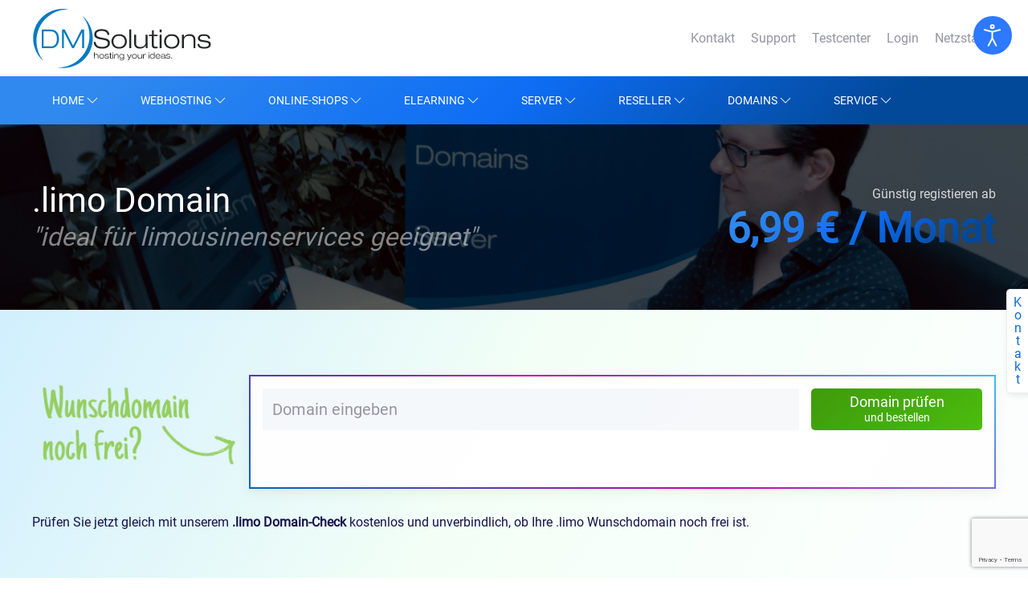

--- FILE ---
content_type: text/html; charset=utf-8
request_url: https://www.dmsolutions.de/limo-domain.html
body_size: 14790
content:
<!DOCTYPE html><html lang="de-de" dir="ltr" vocab="http://schema.org/"><head><meta http-equiv="X-UA-Compatible" content="IE=edge"><meta name="viewport" content="width=device-width, initial-scale=1"><link rel="shortcut icon" href="/images/favicons/favicon.ico"><link rel="apple-touch-icon" href="/images/favicons/apple-touch-icon-180x180.png"><meta charset="utf-8" /><base href="https://www.dmsolutions.de/limo-domain.html" /><meta name="keywords" content="Webhosting, Joomla Hosting, Joomla Online-Shop, WordPress, Domains, Hosted Exchange, SSL, Business Hosting" /><meta name="robots" content="max-snippet:-1, max-image-preview:large, max-video-preview:-1" /><meta name="description" content="Registrieren Sie Ihre limo Domain preiswert und schnell bei DM Solutions, Ihrem Webhosting und Domain-Spezialisten" /><link rel="preload" href="/templates/yootheme/fonts/font-8b388847.woff2" as="font" type="font/woff2" crossorigin /><link rel="preload" href="/templates/yootheme/fonts/font-5f033e53.woff" as="font" type="font/woff" crossorigin /><link rel="preload" href="/media/jui/fonts/IcoMoon.woff" as="font" type="font/woff" crossorigin /><link rel="preload" href="/fontawesome/webfonts/fa-brands-400.woff2" as="font" type="font/woff2" crossorigin /><link rel="preload" href="/fontawesome/webfonts/fa-duotone-900.woff2" as="font" type="font/woff2" crossorigin /><link rel="preload" href="/fontawesome/webfonts/fa-light-300.woff2" as="font" type="font/woff2" crossorigin /><link rel="preload" href="/media/com_jchoptimize/assets/gz/dbea5547fe1b25c1c85db211a1f4d8654d7edb9d6b306ae4477170b7fd862cff.css" as="style" /><link rel="preload" href="/media/com_jchoptimize/assets/gz/f680cbe150b51f63643888f95eb353208dc613bd1f072a100184150e77c02f15.js" as="script" /><title>limo Domain jetzt preiswert und schnell registrieren!</title><link href="https://www.dmsolutions.de/limo-domain.html" rel="canonical" /><link href="/favicon.ico" rel="shortcut icon" type="image/vnd.microsoft.icon" /><link rel="stylesheet" href="/media/com_jchoptimize/assets/gz/dbea5547fe1b25c1c85db211a1f4d8654d7edb9d6b306ae4477170b7fd862cff.css" /> <script type="text/plain" class="cmplazyload" data-cmp-vendor="s26">
(function(i,s,o,g,r,a,m){i['GoogleAnalyticsObject']=r;i[r]=i[r]||function(){
(i[r].q=i[r].q||[]).push(arguments)},i[r].l=1*new Date();a=s.createElement(o),
m=s.getElementsByTagName(o)[0];a.async=1;a.src=g;m.parentNode.insertBefore(a,m)
})(window,document,'script','//www.google-analytics.com/analytics.js','ga');

ga('create', 'UA-997009-41', 'auto');
ga('set', 'anonymizeIp', true);
ga('send', 'pageview');
</script><meta property="og:locale" content="de_DE" ><meta property="og:title" content="limo Domain jetzt preiswert und schnell registrieren!" ><meta property="og:description" content="Registrieren Sie Ihre limo Domain preiswert und schnell bei DM Solutions, Ihrem Webhosting und Domain-Spezialisten" ><meta property="og:type" content="website" ><meta property="og:url" content="https://www.dmsolutions.de/limo-domain.html" ><meta property="og:image" content="https://www.dmsolutions.de/facebook.png" ><meta property="og:image:width" content="200" ><meta property="og:image:height" content="200" ><meta property="og:image:secure_url" content="https://www.dmsolutions.de/facebook.png" ><meta property="og:site_name" content="DM Solutions" ><meta property="fb:app_id" content="154426421321384" ><meta name="twitter:card" content="summary" ><meta name="twitter:site" content="@dmsolutions_it" ><meta name="twitter:creator" content="@dmsolutions_it" ><meta name="twitter:title" content="limo Domain jetzt preiswert und schnell registrieren!" ><meta name="twitter:description" content="Registrieren Sie Ihre limo Domain preiswert und schnell bei DM Solutions, Ihrem Webhosting und Domain-Spezialisten" ><meta name="twitter:url" content="https://www.dmsolutions.de/limo-domain.html" ><meta name="twitter:image" content="https://www.dmsolutions.de/facebook.png" > <script src="https://www.google.com/recaptcha/api.js?render=6Le6j4wqAAAAAEBTPHKIRc0W-SkG3SXUdEQi7DF7"></script> <script src="/media/com_jchoptimize/assets/gz/f680cbe150b51f63643888f95eb353208dc613bd1f072a100184150e77c02f15.js"></script> </head><body class=""><section class="djacc djacc-container djacc-popup djacc--hidden djacc--dark djacc--top-right"> <button class="djacc__openbtn djacc__openbtn--default" aria-label="Eingabehilfen öffnen" title="Eingabehilfen öffnen"> <svg xmlns="http://www.w3.org/2000/svg" width="48" height="48" viewBox="0 0 48 48"> <path d="M1480.443,27.01l-3.891-7.51-3.89,7.51a1,1,0,0,1-.89.54,1.073,1.073,0,0,1-.46-.11,1,1,0,0,1-.43-1.35l4.67-9V10.21l-8.81-2.34a1,1,0,1,1,.51-1.93l9.3,2.47,9.3-2.47a1,1,0,0,1,.509,1.93l-8.81,2.34V17.09l4.66,9a1,1,0,1,1-1.769.92ZM1473.583,3a3,3,0,1,1,3,3A3,3,0,0,1,1473.583,3Zm2,0a1,1,0,1,0,1-1A1,1,0,0,0,1475.583,3Z" transform="translate(-1453 10.217)" fill="#fff"/> </svg> </button><div class="djacc__panel"><div class="djacc__header"><p class="djacc__title">Eingabehilfen öffnen</p><button class="djacc__reset" aria-label="Zurücksetzen" title="Zurücksetzen"> <svg xmlns="http://www.w3.org/2000/svg" width="18" height="18" viewBox="0 0 18 18"> <path d="M9,18a.75.75,0,0,1,0-1.5,7.5,7.5,0,1,0,0-15A7.531,7.531,0,0,0,2.507,5.25H3.75a.75.75,0,0,1,0,1.5h-3A.75.75,0,0,1,0,6V3A.75.75,0,0,1,1.5,3V4.019A9.089,9.089,0,0,1,2.636,2.636,9,9,0,0,1,15.364,15.365,8.94,8.94,0,0,1,9,18Z" fill="#fff"/> </svg> </button> <button class="djacc__close" aria-label="Eingabehilfen schließen" title="Eingabehilfen schließen"> <svg xmlns="http://www.w3.org/2000/svg" width="14.828" height="14.828" viewBox="0 0 14.828 14.828"> <g transform="translate(-1842.883 -1004.883)"> <line x2="12" y2="12" transform="translate(1844.297 1006.297)" fill="none" stroke="#fff" stroke-linecap="round" stroke-width="2"/> <line x1="12" y2="12" transform="translate(1844.297 1006.297)" fill="none" stroke="#fff" stroke-linecap="round" stroke-width="2"/> </g> </svg> </button> </div><ul class="djacc__list"> <li class="djacc__item djacc__item--contrast"> <button class="djacc__btn djacc__btn--invert-colors" title="Farben umkehren"> <svg xmlns="http://www.w3.org/2000/svg" width="24" height="24" viewBox="0 0 24 24"> <g fill="none" stroke="#fff" stroke-width="2"> <circle cx="12" cy="12" r="12" stroke="none"/> <circle cx="12" cy="12" r="11" fill="none"/> </g> <path d="M0,12A12,12,0,0,1,12,0V24A12,12,0,0,1,0,12Z" fill="#fff"/> </svg> <span class="djacc_btn-label">Farben umkehren</span> </button> </li> <li class="djacc__item djacc__item--contrast"> <button class="djacc__btn djacc__btn--monochrome" title="Monochrom"> <svg xmlns="http://www.w3.org/2000/svg" width="24" height="24" viewBox="0 0 24 24"> <g fill="none" stroke="#fff" stroke-width="2"> <circle cx="12" cy="12" r="12" stroke="none"/> <circle cx="12" cy="12" r="11" fill="none"/> </g> <line y2="21" transform="translate(12 1.5)" fill="none" stroke="#fff" stroke-linecap="round" stroke-width="2"/> <path d="M5.853,7.267a12.041,12.041,0,0,1,1.625-1.2l6.3,6.3v2.829Z" transform="translate(-0.778 -4.278)" fill="#fff"/> <path d="M3.2,6.333A12.006,12.006,0,0,1,4.314,4.622l9.464,9.464v2.829Z" transform="translate(-0.778)" fill="#fff"/> <path d="M1.823,10.959a11.953,11.953,0,0,1,.45-2.378l11.506,11.5v2.829Z" transform="translate(-0.778)" fill="#fff"/> </svg> <span class="djacc_btn-label">Monochrom</span> </button> </li> <li class="djacc__item djacc__item--contrast"> <button class="djacc__btn djacc__btn--dark-contrast" title="Dunkler Kontrast"> <svg xmlns="http://www.w3.org/2000/svg" width="24" height="24" viewBox="0 0 24 24"> <path d="M12,27A12,12,0,0,1,9.638,3.232a10,10,0,0,0,14.13,14.13A12,12,0,0,1,12,27Z" transform="translate(0 -3.232)" fill="#fff"/> </svg> <span class="djacc_btn-label">Dunkler Kontrast</span> </button> </li> <li class="djacc__item djacc__item--contrast"> <button class="djacc__btn djacc__btn--light-contrast" title="Heller Kontrast"> <svg xmlns="http://www.w3.org/2000/svg" width="24" height="24" viewBox="0 0 32 32"> <g transform="translate(7 7)" fill="none" stroke="#fff" stroke-width="2"> <circle cx="9" cy="9" r="9" stroke="none"/> <circle cx="9" cy="9" r="8" fill="none"/> </g> <rect width="2" height="5" rx="1" transform="translate(15)" fill="#fff"/> <rect width="2" height="5" rx="1" transform="translate(26.607 3.979) rotate(45)" fill="#fff"/> <rect width="2" height="5" rx="1" transform="translate(32 15) rotate(90)" fill="#fff"/> <rect width="2" height="5" rx="1" transform="translate(28.021 26.607) rotate(135)" fill="#fff"/> <rect width="2" height="5" rx="1" transform="translate(15 27)" fill="#fff"/> <rect width="2" height="5" rx="1" transform="translate(7.515 23.071) rotate(45)" fill="#fff"/> <rect width="2" height="5" rx="1" transform="translate(5 15) rotate(90)" fill="#fff"/> <rect width="2" height="5" rx="1" transform="translate(8.929 7.515) rotate(135)" fill="#fff"/> </svg> <span class="djacc_btn-label">Heller Kontrast</span> </button> </li> <li class="djacc__item djacc__item--contrast"> <button class="djacc__btn djacc__btn--low-saturation" title="Niedrige Sättigung"> <svg xmlns="http://www.w3.org/2000/svg" width="24" height="24" viewBox="0 0 24 24"> <g fill="none" stroke="#fff" stroke-width="2"> <circle cx="12" cy="12" r="12" stroke="none"/> <circle cx="12" cy="12" r="11" fill="none"/> </g> <path d="M0,12A12,12,0,0,1,6,1.6V22.394A12,12,0,0,1,0,12Z" transform="translate(0 24) rotate(-90)" fill="#fff"/> </svg> <span class="djacc_btn-label">Niedrige Sättigung</span> </button> </li> <li class="djacc__item djacc__item--contrast"> <button class="djacc__btn djacc__btn--high-saturation" title="Hohe Sättigung"> <svg xmlns="http://www.w3.org/2000/svg" width="24" height="24" viewBox="0 0 24 24"> <g fill="none" stroke="#fff" stroke-width="2"> <circle cx="12" cy="12" r="12" stroke="none"/> <circle cx="12" cy="12" r="11" fill="none"/> </g> <path d="M0,12A12.006,12.006,0,0,1,17,1.088V22.911A12.006,12.006,0,0,1,0,12Z" transform="translate(0 24) rotate(-90)" fill="#fff"/> </svg> <span class="djacc_btn-label">Hohe Sättigung</span> </button> </li> <li class="djacc__item"> <button class="djacc__btn djacc__btn--highlight-links" title="Links hervorheben"> <svg xmlns="http://www.w3.org/2000/svg" width="24" height="24" viewBox="0 0 24 24"> <rect width="24" height="24" fill="none"/> <path d="M3.535,21.92a5.005,5.005,0,0,1,0-7.071L6.364,12.02a1,1,0,0,1,1.415,1.413L4.95,16.263a3,3,0,0,0,4.243,4.243l2.828-2.828h0a1,1,0,1,1,1.414,1.415L10.607,21.92a5,5,0,0,1-7.072,0Zm2.829-2.828a1,1,0,0,1,0-1.415L17.678,6.364a1,1,0,1,1,1.415,1.414L7.779,19.092a1,1,0,0,1-1.415,0Zm11.314-5.657a1,1,0,0,1,0-1.413l2.829-2.829A3,3,0,1,0,16.263,4.95L13.436,7.777h0a1,1,0,0,1-1.414-1.414l2.828-2.829a5,5,0,1,1,7.071,7.071l-2.828,2.828a1,1,0,0,1-1.415,0Z" transform="translate(-0.728 -0.728)" fill="#fff"/> </svg> <span class="djacc_btn-label">Links hervorheben</span> </button> </li> <li class="djacc__item"> <button class="djacc__btn djacc__btn--highlight-titles" title="Überschriften hervorheben"> <svg xmlns="http://www.w3.org/2000/svg" width="24" height="24" viewBox="0 0 24 24"> <rect width="2" height="14" rx="1" transform="translate(5 5)" fill="#fff"/> <rect width="2" height="14" rx="1" transform="translate(10 5)" fill="#fff"/> <rect width="2" height="14" rx="1" transform="translate(17 5)" fill="#fff"/> <rect width="2" height="7" rx="1" transform="translate(12 11) rotate(90)" fill="#fff"/> <rect width="2" height="5" rx="1" transform="translate(19 5) rotate(90)" fill="#fff"/> <g fill="none" stroke="#fff" stroke-width="2"> <rect width="24" height="24" rx="4" stroke="none"/> <rect x="1" y="1" width="22" height="22" rx="3" fill="none"/> </g> </svg> <span class="djacc_btn-label">Überschriften hervorheben</span> </button> </li> <li class="djacc__item"> <button class="djacc__btn djacc__btn--screen-reader" title="Bildschirmleser"> <svg xmlns="http://www.w3.org/2000/svg" width="24" height="24" viewBox="0 0 24 24"> <g fill="none" stroke="#fff" stroke-width="2"> <circle cx="12" cy="12" r="12" stroke="none"/> <circle cx="12" cy="12" r="11" fill="none"/> </g> <path d="M2907.964,170h1.91l1.369-2.584,2.951,8.363,2.5-11.585L2919,170h2.132" transform="translate(-2902.548 -158)" fill="none" stroke="#fff" stroke-linecap="round" stroke-linejoin="round" stroke-width="2"/> </svg> <span class="djacc_btn-label">Bildschirmleser</span> </button> </li> <li class="djacc__item"> <button class="djacc__btn djacc__btn--read-mode" title="Lesemodus" data-label="Disable Read mode"> <svg xmlns="http://www.w3.org/2000/svg" width="24" height="24" viewBox="0 0 24 24"> <g fill="none" stroke="#fff" stroke-width="2"> <rect width="24" height="24" rx="4" stroke="none"/> <rect x="1" y="1" width="22" height="22" rx="3" fill="none"/> </g> <rect width="14" height="2" rx="1" transform="translate(5 7)" fill="#fff"/> <rect width="14" height="2" rx="1" transform="translate(5 11)" fill="#fff"/> <rect width="7" height="2" rx="1" transform="translate(5 15)" fill="#fff"/> </svg> <span class="djacc_btn-label">Lesemodus</span> </button> </li> <li class="djacc__item djacc__item--full"> <span class="djacc__arrows djacc__arrows--zoom"> <span class="djacc__label">Inhaltsskalierung</span> <span class="djacc__bar"></span> <span class="djacc__size">100<span class="djacc__percent">%</span></span> <button class="djacc__dec" aria-label="Inhaltsgröße verringern" title="Inhaltsgröße verringern"> <svg xmlns="http://www.w3.org/2000/svg" width="10" height="2" viewBox="0 0 10 2"> <g transform="translate(1 1)"> <line x1="8" fill="none" stroke="#fff" stroke-linecap="round" stroke-width="2"/> </g> </svg> </button> <button class="djacc__inc" aria-label="Inhaltsgröße erhöhen" title="Inhaltsgröße erhöhen"> <svg xmlns="http://www.w3.org/2000/svg" width="10" height="10" viewBox="0 0 10 10"> <g transform="translate(1 1)"> <line y2="8" transform="translate(4)" fill="none" stroke="#fff" stroke-linecap="round" stroke-width="2"/> <line x1="8" transform="translate(0 4)" fill="none" stroke="#fff" stroke-linecap="round" stroke-width="2"/> </g> </svg> </button> </span> </li> <li class="djacc__item djacc__item--full"> <span class="djacc__arrows djacc__arrows--font-size"> <span class="djacc__label">Schriftgröße</span> <span class="djacc__bar"></span> <span class="djacc__size">100<span class="djacc__percent">%</span></span> <button class="djacc__dec" aria-label="Schriftgröße verringern" title="Schriftgröße verringern"> <svg xmlns="http://www.w3.org/2000/svg" width="10" height="2" viewBox="0 0 10 2"> <g transform="translate(1 1)"> <line x1="8" fill="none" stroke="#fff" stroke-linecap="round" stroke-width="2"/> </g> </svg> </button> <button class="djacc__inc" aria-label="Schriftgröße vergrößern" title="Schriftgröße vergrößern"> <svg xmlns="http://www.w3.org/2000/svg" width="10" height="10" viewBox="0 0 10 10"> <g transform="translate(1 1)"> <line y2="8" transform="translate(4)" fill="none" stroke="#fff" stroke-linecap="round" stroke-width="2"/> <line x1="8" transform="translate(0 4)" fill="none" stroke="#fff" stroke-linecap="round" stroke-width="2"/> </g> </svg> </button> </span> </li> <li class="djacc__item djacc__item--full"> <span class="djacc__arrows djacc__arrows--line-height"> <span class="djacc__label">Zeilenhöhe</span> <span class="djacc__bar"></span> <span class="djacc__size">100<span class="djacc__percent">%</span></span> <button class="djacc__dec" aria-label="Zeilenhöhe verringern" title="Zeilenhöhe verringern"> <svg xmlns="http://www.w3.org/2000/svg" width="10" height="2" viewBox="0 0 10 2"> <g transform="translate(1 1)"> <line x1="8" fill="none" stroke="#fff" stroke-linecap="round" stroke-width="2"/> </g> </svg> </button> <button class="djacc__inc" aria-label="Zeilenhöhe vergrößern" title="Zeilenhöhe vergrößern"> <svg xmlns="http://www.w3.org/2000/svg" width="10" height="10" viewBox="0 0 10 10"> <g transform="translate(1 1)"> <line y2="8" transform="translate(4)" fill="none" stroke="#fff" stroke-linecap="round" stroke-width="2"/> <line x1="8" transform="translate(0 4)" fill="none" stroke="#fff" stroke-linecap="round" stroke-width="2"/> </g> </svg> </button> </span> </li> <li class="djacc__item djacc__item--full"> <span class="djacc__arrows djacc__arrows--letter-spacing"> <span class="djacc__label">Buchstabenabstand</span> <span class="djacc__bar"></span> <span class="djacc__size">100<span class="djacc__percent">%</span></span> <button class="djacc__dec" aria-label="Buchstabvenabstand verringern" title="Buchstabvenabstand verringern"> <svg xmlns="http://www.w3.org/2000/svg" width="10" height="2" viewBox="0 0 10 2"> <g transform="translate(1 1)"> <line x1="8" fill="none" stroke="#fff" stroke-linecap="round" stroke-width="2"/> </g> </svg> </button> <button class="djacc__inc" aria-label="Buchstabenabstand erhöhen" title="Buchstabenabstand erhöhen"> <svg xmlns="http://www.w3.org/2000/svg" width="10" height="10" viewBox="0 0 10 10"> <g transform="translate(1 1)"> <line y2="8" transform="translate(4)" fill="none" stroke="#fff" stroke-linecap="round" stroke-width="2"/> <line x1="8" transform="translate(0 4)" fill="none" stroke="#fff" stroke-linecap="round" stroke-width="2"/> </g> </svg> </button> </span> </li> </ul> </div> </section><div class="tm-page"><div class="tm-header-mobile uk-hidden@m"><div class="uk-navbar-container"> <nav uk-navbar><div class="uk-navbar-left"> <a class="uk-navbar-toggle" href="#tm-mobile" uk-toggle><div uk-navbar-toggle-icon></div></a> </div><div class="uk-navbar-center"> <a href="https://www.dmsolutions.de/" class="uk-navbar-item uk-logo"> <img alt src="/templates/yootheme/cache/logo-5a131f80.webp" srcset="/templates/yootheme/cache/logo-5a131f80.webp 150w, /templates/yootheme/cache/logo-981c1299.webp 300w" sizes="(min-width: 150px) 150px" data-width="150" data-height="64"></a> </div></nav> </div><div id="tm-mobile" uk-offcanvas mode="slide" overlay><div class="uk-offcanvas-bar"> <button class="uk-offcanvas-close" type="button" uk-close></button><div class="uk-child-width-1-1" uk-grid><div><div class="uk-panel" id="module-224"><ul class="uk-nav uk-nav-default uk-nav-parent-icon uk-nav-accordion" uk-nav="{&quot;targets&quot;: &quot;&gt; .js-accordion&quot;}"> <li class="uk-parent"><a href="/">Home</a> <ul class="uk-nav-sub"> <li><a href="/ueber-uns.html">Über uns</a></li> <li><a href="/support.html">Support</a></li> <li class="uk-parent"><a href>Support</a> <ul> <li><a href="/hilfe/">Hilfe</a></li> <li><a href="/glossar/">Glossar</a></li> <li><a href="/web-software/">Web-Software</a></li> <li><a href="/joomla-erweiterungen/">Joomla Erweiterungen</a></li> <li><a href="/wordpress-erweiterungen/">WordPress Erweiterungen</a></li></ul></li> <li><a href="/downloads-formulare.html">Downloads / Formulare</a></li> <li><a href="/presse.html">Presse</a></li> <li><a href="https://www.dmsolutions.de/blog/">Blog</a></li> <li><a href="/partnerprogramm.html">Partnerprogramm</a></li> <li><a href="/bestellvorgang.html">Bestellvorgang</a></li> <li><a href="https://www.dmsolutions-testcenter.de/" target="_blank">DM Solutions Testcenter</a></li></ul></li> <li class="js-accordion uk-parent"><a href>Webhosting</a> <ul class="uk-nav-sub"> <li class="uk-parent"><a href="/webhosting.html">Webhosting</a> <ul> <li><a href="/ssd-webhosting.html">SSD Webhosting</a></li> <li><a href="/hdd-webhosting.html">HDD Webhosting</a></li></ul></li> <li class="uk-parent"><a href="/managed-app-hosting.html">Managed App Hosting</a> <ul> <li><a href="/bigbluebutton-hosting.html">BigBlueButton Hosting</a></li> <li><a href="/managed-otobo-hosting.html">Managed OTOBO Hosting</a></li> <li><a href="/managed-znuny-hosting.html">Managed Znuny Hosting</a></li> <li><a href="/managed-nextcloud-hosting.html">Managed Nextcloud Hosting</a></li></ul></li> <li><a href="/homepage-baukasten.html">Homepage Baukasten</a></li> <li class="uk-parent"><a href="/joomla-wordpress-hosting.html">Joomla &amp; WordPress Hosting</a> <ul> <li><a href="/joomla-webhosting.html">Joomla Webhosting</a></li> <li><a href="/wordpress-hosting.html">WordPress Hosting</a></li></ul></li> <li><a href="/contao-hosting.html">Contao Hosting</a></li> <li><a href="/testaccount.html">Testaccount</a></li> <li><a href="/angebotsvergleich.html">Angebotsvergleich</a></li> <li class="uk-parent"><a href="/joomla-service.html">Joomla Service</a> <ul> <li><a href="/joomla-update-service.html">Joomla Update Service</a></li></ul></li> <li class="uk-parent"><a href="/wordpress-service.html">WordPress Service</a> <ul> <li><a href="/wordpress-update-service.html">WordPress Update Service</a></li></ul></li> <li><a href="/nextcloud-support.html">Nextcloud Support</a></li> <li><a href="/hosting-zusatzleistungen.html">Hosting Zusatzleistungen</a></li> <li><a href="/dm-solutions-mx.html">DM Solutions-MX</a></li></ul></li> <li class="js-accordion uk-parent"><a href>Online-Shops</a> <ul class="uk-nav-sub"> <li><a href="/shopware-hosting.html">Shopware Hosting</a></li> <li><a href="/prestashop-hosting.html">Prestashop Hosting</a></li> <li><a href="/magento-hosting.html">Magento Hosting</a></li> <li><a href="/woocommerce-hosting.html">WooCommerce Hosting</a></li> <li><a href="/jtl-shop-hosting.html">JTL Shop Hosting</a></li> <li><a href="/gambio-hosting.html">Gambio Hosting</a></li> <li><a href="/oxid-hosting.html">Oxid Hosting</a></li> <li><a href="/modified-hosting.html">modified Hosting</a></li> <li><a href="/xtcommerce-hosting.html">xt:commerce Hosting</a></li> <li><a href="/shopware-schulung.html">Shopware Schulung</a></li> <li><a href="/shopware-support.html">Shopware Support</a></li></ul></li> <li class="js-accordion uk-parent"><a href>eLearning</a> <ul class="uk-nav-sub"> <li><a href="/moodle-hosting.html">Moodle Hosting</a></li> <li><a href="/ilias-hosting.html">Ilias Hosting</a></li> <li><a href="/mahara-hosting.html">Mahara Hosting</a></li> <li><a href="/moodle-schulung.html">Moodle Schulung</a></li> <li><a href="/moodle-support.html">Moodle Support</a></li> <li><a href="/moodle-update-service.html">Moodle Update Service</a></li> <li><a href="/edwiser.html">Edwiser</a></li></ul></li> <li class="js-accordion uk-parent"><a href>Server</a> <ul class="uk-nav-sub"> <li><a href="/server.html">Server</a></li> <li><a href="/vserver.html">vServer</a></li> <li><a href="/managed-vserver.html">Managed vServer</a></li> <li><a href="/root-server.html">Root Server</a></li> <li><a href="/managed-server.html">Managed Server</a></li> <li><a href="/pro-server.html">Pro Server</a></li> <li><a href="/managed-service.html">Managed Service</a></li> <li><a href="/server-software.html">Server Software</a></li></ul></li> <li class="js-accordion uk-parent"><a href>Reseller</a> <ul class="uk-nav-sub"> <li><a href="/reseller.html">Reseller</a></li> <li><a href="/whitelabel-reseller.html">Whitelabel Reseller</a></li> <li><a href="/reseller/reseller-werden.html">Reseller werden</a></li> <li><a href="/reseller-domains.html">Reseller Domains</a></li></ul></li> <li class="js-accordion uk-parent"><a href>Domains</a> <ul class="uk-nav-sub"> <li><a href="/domains.html">Domains</a></li> <li><a href="/domains/domainonly.html">DomainOnly</a></li> <li><a href="/domain-treuhandservice.html">Domain Treuhandservice</a></li> <li><a href="/domain-check.html">Domain Check</a></li> <li><a href="/de-domain.html">de Domain</a></li> <li><a href="/eu-domain.html">eu Domain</a></li> <li><a href="/com-domain.html">com Domain</a></li> <li><a href="/net-domain.html">net Domain</a></li> <li><a href="/org-domain.html">org Domain</a></li> <li><a href="/biz-domain.html">biz Domain</a></li> <li><a href="/info-domain.html">info Domain</a></li> <li><a href="/at-domain.html">at Domain</a></li> <li><a href="/ch-domain.html">ch Domain</a></li> <li><a href="/me-domain.html">me Domain</a></li></ul></li> <li class="js-accordion uk-parent"><a href>Service</a> <ul class="uk-nav-sub"> <li><a href="/hosted-exchange.html">Hosted Exchange</a></li> <li><a href="/it-recht-kanzlei.html">IT-Recht Kanzlei</a></li> <li><a href="/consentmanager.html">ConsentManager</a></li> <li><a href="/trusted-shops.html">Trusted Shops</a></li> <li><a href="/janolaw.html">janolaw</a></li> <li><a href="/haendlerbund.html">Händlerbund</a></li> <li><a href="/magnalister.html">magnalister</a></li> <li><a href="/service.html">Service</a></li> <li class="uk-parent"><a href="/ssl.html">SSL</a> <ul> <li><a href="/sectigo.html">Sectigo</a></li> <li><a href="/alphassl.html">AlphaSSL</a></li> <li><a href="/globalsign.html">Globalsign</a></li> <li><a href="/rapidssl.html">RapidSSL</a></li> <li><a href="/thawte.html">Thawte</a></li> <li><a href="/digicert.html">DigiCert</a></li> <li><a href="/geotrust.html">GeoTrust</a></li></ul></li> <li class="uk-parent"><a href="/suchmaschinenoptimierung.html">SEO</a> <ul> <li><a href="/seo/konkurrenzanalyse.html">Konkurrenzanalyse</a></li> <li><a href="/seo/onpage-analyse.html">Onpage Analyse</a></li> <li><a href="/seo/keywordanalyse.html">Keywordanalyse</a></li> <li><a href="/seo/backlinks.html">Backlinks</a></li> <li><a href="/seo/content-generierung.html">Content Generierung</a></li> <li><a href="/seo/seo-consulting.html">SEO Consulting</a></li> <li><a href="/seo-referenzen.html">SEO Referenzen</a></li></ul></li> <li class="uk-parent"><a href="/webdesign.html">Webdesign</a> <ul> <li><a href="/wordpress-webdesign.html">WordPress Webdesign</a></li> <li><a href="/webseite-erstellen.html">Webseite erstellen</a></li> <li><a href="/onlineshop-erstellung.html">Online Shop Erstellung</a></li> <li><a href="/barrierefreie-webseite.html">Barrierefreie Webseite</a></li></ul></li> <li class="uk-parent"><a href="/schulungen.html">Schulungen</a> <ul> <li><a href="/moodle-schulung.html">Moodle Schulung</a></li> <li><a href="/shopware-schulung.html">Shopware Schulung</a></li> <li><a href="/joomla-schulung.html">Joomla Schulung</a></li> <li><a href="/wordpress-schulung.html">WordPress Schulung</a></li> <li><a href="/plesk-schulung.html">Plesk Schulung</a></li> <li><a href="/bigbluebutton-schulung.html">BigBlueButton Schulung</a></li></ul></li></ul></li></ul></div></div><div><div class="uk-panel" id="module-246"><ul class="uk-nav uk-nav-default"> <li><a href="/kontakt.html">Kontakt</a></li> <li><a href="/support.html">Support</a></li> <li><a href="https://www.dmsolutions-testcenter.de/">Testcenter</a></li> <li><a href="/login.html">Login</a></li> <li><a href="https://status.dmsolutions.de/" target="_blank">Netzstatus</a></li></ul></div></div></div></div></div></div><div class="tm-toolbar tm-toolbar-default uk-visible@m"><div class="uk-container uk-flex uk-flex-middle"><div><div class="uk-grid-medium uk-child-width-auto uk-flex-middle" uk-grid="margin: uk-margin-small-top"><div><div class="uk-panel" id="module-104"><div class="uk-margin-remove-last-child custom" ><a href="https://www.dmsolutions.de/" title="Home"><img width="250" height="120" src="/images/logo.svg" alt="Home" title="Home" /></a></div></div></div></div></div><div class="uk-margin-auto-left"><div class="uk-grid-medium uk-child-width-auto uk-flex-middle" uk-grid="margin: uk-margin-small-top"><div><div class="uk-panel _menu_headerbar" id="module-91"><ul class="uk-subnav"> <li><a href="/kontakt.html">Kontakt</a></li><li><a href="/support.html">Support</a></li><li><a href="https://www.dmsolutions-testcenter.de/">Testcenter</a></li><li><a href="/login.html">Login</a></li><li><a href="https://status.dmsolutions.de/" target="_blank">Netzstatus</a></li></ul></div></div></div></div></div></div><div class="tm-header uk-visible@m" uk-header><div uk-sticky media="@m" show-on-up animation="uk-animation-slide-top" cls-active="uk-navbar-sticky" sel-target=".uk-navbar-container"><div class="uk-navbar-container"><div class="uk-container"> <nav class="uk-navbar" uk-navbar="{&quot;align&quot;:&quot;center&quot;,&quot;boundary&quot;:&quot;!.uk-navbar-container&quot;,&quot;dropbar&quot;:true,&quot;dropbar-anchor&quot;:&quot;!.uk-navbar-container&quot;,&quot;dropbar-mode&quot;:&quot;push&quot;}"><div class="uk-navbar-left"><div class="uk-navbar-item uk-visible@m" id="module-1882"><style>.mega{width:100%;left:0px !important}</style><ul class="uk-navbar-nav "> <li> <a href="https://www.dmsolutions.de" _self>Home <span uk-icon="icon: chevron-down"></span></a> <div class="uk-width-large mega" uk-dropdown=""><div class="uk-child-width-1-1@m" uk-grid><div><div class="  uk-panel"><div class="uk-margin-remove-last-child custom" ><div class="uk-dms-nav" uk-grid><div class="uk-width-1-1 uk-width-4-5@l nav-main"><ul class="uk-nav uk-nav-default"> <li><a href="/ueber-uns.html"><i class="fad fa-address-card fa-2x uk-text-primary"></i><div class="nav-content"><span class="uk-text-lead uk-text-primary">Über uns</span><span class="uk-text-small"></span></div></a></li> <li><a href="/support.html"><i class="fad fa-search fa-2x uk-text-primary"></i><div class="nav-content"><span class="uk-text-lead uk-text-primary">Support</span><span class="uk-text-small">Serverstatus, häufig gestellte Fragen und Kontaktmöglichkeit</span></div></a></li> <li><a href="/downloads-formulare.html"><i class="fad fa-file-download fa-2x uk-text-primary"></i><div class="nav-content"><span class="uk-text-lead uk-text-primary">Downloads / Formulare</span><span class="uk-text-small">Formulare für Kontaktdatenänderung, SEPA Lastschrift, Vertragspartnerwechsel und mehr</span></div></a></li> <li><a href="/presse.html"><i class="fad fa-newspaper fa-2x uk-text-primary"></i><div class="nav-content"><span class="uk-text-lead uk-text-primary">Presse</span><span class="uk-text-small"></span></div></a></li> <li class="nav-special"><a href="https://www.dmsolutions-testcenter.de/"><i class="fas fa-desktop fa-2x uk-text-primary"></i><div class="nav-content"><span class="uk-text-lead uk-text-primary">DM Solutions Testcenter</span><span class="uk-text-small">Sie sind noch unschlüssig, welches System Sie nutzen möchten? Schauen Sie im DM Solutions Testcenter vorbei und probieren Sie verschiedene Systeme aus.</span></div></a></li> </ul> </div><div class="uk-width-1-1 uk-width-1-5@l nav-sec"><div class="uk-h5 uk-text-primary uk-text-bold">Weitere Informationen</div><ul class="uk-nav uk-nav-default"> <li class="uk-text-small"><a href="/blog/">DM Solutions Blog</a></li> <li class="uk-text-small"><a href="/partnerprogramm.html">Partnerprogramm</a></li> <li class="uk-text-small"><a href="/bestellvorgang.html">Bestellvorgang</a></li> </ul> </div> </div></div></div></div></div></div></li> <li> <a href="#" >Webhosting <span uk-icon="icon: chevron-down"></span></a> <div class="uk-width-large mega" uk-dropdown=""><div class="uk-child-width-1-1@m" uk-grid><div><div class="  uk-panel"><div class="uk-margin-remove-last-child custom" ><div class="uk-dms-nav wh uk-grid-match" uk-grid><div class="uk-width-1-1 uk-width-2-5@l nav-main"><ul class="uk-nav uk-nav-default"> <li> <a href="/webhosting.html"><i class="fad fa-rocket fa-2x uk-text-primary"></i> <div class="nav-content"><span class="uk-text-lead uk-text-primary">Webhosting</span><span class="uk-text-small">SSD oder HDD - ideal für Systeme wie Shopware und Moodle</span></div></a> <ul class="uk-subnav"> <li class="uk-text-xsmall"><a href="/ssd-webhosting.html">SSD Webhosting</a></li> <li class="uk-text-xsmall"><a href="/hdd-webhosting.html">HDD Webhosting</a></li> </ul> </li> <li> <a href="/managed-app-hosting.html"><i class="fad fa-user-shield fa-2x uk-text-primary"></i> <div class="nav-content"><span class="uk-text-lead uk-text-primary">Managed App Hosting</span><span class="uk-text-small">Hosting für ausgewählte Systeme inklusive Wartung des Servers und Ihrer Anwendung</span></div></a> <ul class="uk-subnav"> <li class="uk-text-xsmall"><a href="/bigbluebutton-hosting.html">BigBlueButton Hosting</a></li> <li class="uk-text-xsmall"><a href="/managed-otobo-hosting.html">Managed OTOBO Hosting</a></li> <li class="uk-text-xsmall"><a href="/managed-znuny-hosting.html">Managed Znuny Hosting</a></li> <li class="uk-text-xsmall"><a href="/managed-nextcloud-hosting.html">Managed Nextcloud Hosting</a></li> </ul> </li> </ul> </div><div class="uk-width-1-1 uk-width-2-5@l nav-main uk-padding-remove-left"><ul class="uk-nav uk-nav-default"> <li> <a href="/homepage-baukasten.html"><i class="fad fa-toolbox fa-2x uk-text-primary"></i> <div class="nav-content"><span class="uk-text-lead uk-text-primary">Homepage Baukasten</span><span class="uk-text-small">Schnell, einfach und ohne Fachkenntnisse Ihre eigene Webseite erstellen</span></div></a></li> <li> <a href="/joomla-wordpress-hosting.html"><i class="fad fa-browser fa-2x uk-text-primary"></i> <div class="nav-content"><span class="uk-text-lead uk-text-primary">Joomla & WordPress Hosting</span><span class="uk-text-small">Optimiertes Hosting für Ihre Joomla oder WordPress Webseite</span></div></a> <ul class="uk-subnav"> <li class="uk-text-xsmall"><a href="/joomla-webhosting.html">Joomla Webhosting</a></li> <li class="uk-text-xsmall"><a href="/wordpress-hosting.html">WordPress Hosting</a></li> </ul> </li> <li><a href="/contao-hosting.html"><i class="fad fa-swatchbook fa-2x uk-text-primary"></i> <div class="nav-content"><span class="uk-text-lead uk-text-primary">Contao Hosting</span><span class="uk-text-small">Performanter Webspace für Contao, optimal auf die Anforderungen angepasst</span></div></a></li> </ul> </div><div class="uk-width-1-1 uk-width-1-5@l nav-sec"><div class="uk-h5 uk-text-primary uk-text-bold">Webhosting Addons</div><ul class="uk-nav uk-nav-default"> <li class="uk-text-small"> <a href="/joomla-service.html">Joomla Service</a> <ul class="uk-nav-default" uk-nav> <li class="uk-text-small"><a href="/joomla-update-service.html">Joomla Update Service</a></li> </ul> </li> <li class="uk-text-small"> <a href="/wordpress-service.html">WordPress Service</a> <ul class="uk-nav-default" uk-nav> <li class="uk-text-small"><a href="/wordpress-update-service.html">WordPress Update Service</a></li> </ul> </li> <li class="uk-text-small"><a href="/nextcloud-support.html">Nextcloud Support</a></li> <li class="uk-text-small"><a href="/hosting-zusatzleistungen.html">Hosting Zusatzleistungen</a></li> <li class="uk-text-small"><a href="/dm-solutions-mx.html">DM Solutions-MX</a></li> </ul> </div><div class="uk-width-1-1 uk-width-1-2@l nav-main uk-padding-remove-left uk-margin-remove-top"><ul class="uk-nav uk-nav-default"> <li class="nav-special"><a href="/testaccount.html"><i class="fas fa-stethoscope fa-2x"></i> <div class="nav-content"><span class="uk-text-lead">Testaccount</span><span class="uk-text-small">Testen Sie unsere Hosting Angebote vor einer Bestellung 7 Tage kostenlos und unverbindlich.</span></div></a></li> </ul> </div><div class="uk-width-1-1 uk-width-1-2@l nav-main uk-padding-remove-left uk-margin-remove-top"><ul class="uk-nav uk-nav-default"> <li class="nav-special2"><a href="/angebotsvergleich.html"><i class="fas fa-search fa-2x"></i> <div class="nav-content"><span class="uk-text-lead">Angebotsvergleich</span><span class="uk-text-small">Jetzt Angebot vergleichen und Kosten sparen oder bessere Leistung erhalten</span></div></a></li> </ul> </div> </div></div></div></div></div></div></li> <li> <a href="#" >Online-Shops <span uk-icon="icon: chevron-down"></span></a> <div class="uk-width-large mega" uk-dropdown=""><div class="uk-child-width-1-1@m" uk-grid><div><div class="  uk-panel"><div class="uk-margin-remove-last-child custom" ><div class="uk-dms-nav uk-grid-match" uk-grid><div class="uk-width-1-1 uk-width-2-5@l nav-main"><ul class="uk-nav uk-nav-default"> <li><a href="/shopware-hosting.html"><i class="fad fa-cart-plus fa-2x uk-text-primary"></i> <div class="nav-content"><span class="uk-text-lead uk-text-primary">Shopware Hosting</span><span class="uk-text-small">Sie möchten Shopware nutzen oder haben einen bestehenden Shop? Wir bieten das passende Hosting</span></div></a></li> <li><a href="/prestashop-hosting.html"><i class="fad fa-tags fa-2x uk-text-primary"></i> <div class="nav-content"><span class="uk-text-lead uk-text-primary">Prestashop Hosting</span><span class="uk-text-small">Leistungsstarkes Hosting für Ihre Prestashop Umgebung - zugeschnitten auf Ihre Anforderungen</span></div></a></li> <li><a href="/magento-hosting.html"><i class="fad fa-shopping-bag fa-2x uk-text-primary"></i> <div class="nav-content"><span class="uk-text-lead uk-text-primary">Magento Hosting</span><span class="uk-text-small">Wir bieten preisewertes und performantes Hosting für Ihren Magento Shop</span></div></a></li> <li><a href="/woocommerce-hosting.html"><i class="fad fa-shopping-basket fa-2x uk-text-primary"></i> <div class="nav-content"><span class="uk-text-lead uk-text-primary">WooCommerce Hosting</span><span class="uk-text-small">Verbinden Sie professionell die Funktionen des beliebten Blogsystems mit WooCommerce für Shopfunktionalitäten</span></div></a></li> <li><a href="/jtl-shop-hosting.html"><i class="fad fa-store-alt fa-2x uk-text-primary"></i> <div class="nav-content"><span class="uk-text-lead uk-text-primary">JTL Shop Hosting</span><span class="uk-text-small">Erfolgreich verkaufen mit der JTL Warenwirtschaft und dem richtigen Hosting</span></div></a></li> </ul> </div><div class="uk-width-1-1 uk-width-2-5@l nav-main uk-padding-remove-left"><ul class="uk-nav uk-nav-default"> <li><a href="/gambio-hosting.html"><i class="fad fa-store fa-2x uk-text-primary"></i> <div class="nav-content"><span class="uk-text-lead uk-text-primary">Gambio Hosting</span><span class="uk-text-small">Leistungsfähiger Webspace, optimal für Ihren Gambio Shop angepasst</span></div></a></li> <li><a href="/oxid-hosting.html"><i class="fad fa-cash-register fa-2x uk-text-primary"></i> <div class="nav-content"><span class="uk-text-lead uk-text-primary">Oxid Hosting</span><span class="uk-text-small">Höchste Performance für Ihren Oxid Shop - holen Sie das Maximum heraus</span></div></a></li> <li><a href="/modified-hosting.html"><i class="fad fa-shopping-cart fa-2x uk-text-primary"></i> <div class="nav-content"><span class="uk-text-lead uk-text-primary">Modified Hosting</span><span class="uk-text-small">Leistungsstark und preiswert - ideal für das Hosting Ihres Modified Shops</span></div></a></li> <li><a href="/xtcommerce-hosting.html"><i class="fad fa-tag fa-2x uk-text-primary"></i> <div class="nav-content"><span class="uk-text-lead uk-text-primary">xtCommerce Hosting</span><span class="uk-text-small">Optimiertes Hosting für Ihren xtCommerce Shop, perfekt auf Ihre Anforderungen zugeschnitten</span></div></a></li> </ul> </div><div class="uk-width-1-1 uk-width-1-5@l nav-sec"><div class="uk-h5 uk-text-primary uk-text-bold">Online Shops Addons</div><ul class="uk-nav uk-nav-default"> <li class="uk-text-small"><a href="/shopware-schulung.html">Shopware Schulung</a></li> <li class="uk-text-small"><a href="/shopware-support.html">Shopware Support</a></li> </ul> </div> </div></div></div></div></div></div></li> <li> <a href="#" >eLearning <span uk-icon="icon: chevron-down"></span></a> <div class="uk-width-large mega" uk-dropdown=""><div class="uk-child-width-1-1@m" uk-grid><div><div class="  uk-panel"><div class="uk-margin-remove-last-child custom" ><div class="uk-dms-nav" uk-grid><div class="uk-width-1-1 uk-width-4-5@l nav-main"><ul class="uk-nav uk-nav-default"> <li><a href="/moodle-hosting.html"><i class="fad fa-chalkboard-teacher fa-2x uk-text-primary"></i> <div class="nav-content"><span class="uk-text-lead uk-text-primary">Moodle Hosting</span><span class="uk-text-small">Optimal konfigurierte Hosting Leistungen für das beliebte eLearning System Moodle</span></div></a></li> <li><a href="/ilias-hosting.html"><i class="fad fa-graduation-cap fa-2x uk-text-primary"></i> <div class="nav-content"><span class="uk-text-lead uk-text-primary">ILIAS Hosting</span><span class="uk-text-small">Webspace für höchste Ansprüche des bei Hochschulen beliebten ILIAS Systems</span></div></a></li> <li><a href="/mahara-hosting.html"><i style="width:40px;" class="fad fa-address-book fa-2x uk-text-primary"></i> <div class="nav-content"><span class="uk-text-lead uk-text-primary">Mahara Hosting</span><span class="uk-text-small">Leistungen für die ePortfolio Software Mahara - an Ihre Anforderungen angepasst</span></div></a></li> </ul> </div><div class="uk-width-1-1 uk-width-1-5@l nav-sec"><div class="uk-h5 uk-text-primary uk-text-bold">eLearning Addons</div><ul class="uk-nav uk-nav-default"> <li class="uk-text-small"><a href="/moodle-schulung.html">Moodle Schulung</a></li> <li class="uk-text-small"><a href="/moodle-support.html">Moodle Support</a></li> <li class="uk-text-small"><a href="/moodle-update-service.html">Moodle Update Service</a></li> <li class="uk-text-small"><a href="/edwiser.html">Edwiser</a></li> </ul> </div> </div></div></div></div></div></div></li> <li> <a href="#" >Server <span uk-icon="icon: chevron-down"></span></a> <div class="uk-width-large mega" uk-dropdown=""><div class="uk-child-width-1-1@m" uk-grid><div><div class="  uk-panel"><div class="uk-margin-remove-last-child custom" ><div class="uk-dms-nav uk-grid-match" uk-grid><div class="uk-width-1-1 uk-width-2-5@l nav-main"><ul class="uk-nav uk-nav-default"> <li><a href="/server.html"><i class="fad fa-server fa-2x uk-text-primary"></i> <div class="nav-content"><span class="uk-text-lead uk-text-primary">Server</span><span class="uk-text-small">Von Reseller Hosting bis zum eigenen Pro Server - Alle Server übersichtlich auf einen Blick</span></div></a></li> <li><a href="/vserver.html"><i class="fad fa-cube fa-2x uk-text-primary"></i> <div class="nav-content"><span class="uk-text-lead uk-text-primary">vServer</span><span class="uk-text-small">Günstige virtuelle Server, optimal für kleine Projekte</span></div></a></li> <li><a href="/managed-vserver.html"><i class="fad fa-cube fa-2x uk-text-primary"></i> <div class="nav-content"><span class="uk-text-lead uk-text-primary">Managed vServer</span><span class="uk-text-small">Die preiswerte All-in-One Serverlösung</span></div></a></li> </ul> </div><div class="uk-width-1-1 uk-width-2-5@l nav-main uk-padding-remove-left"><ul class="uk-nav uk-nav-default"> <li><a href="/root-server.html"><i class="fad fa-square-root fa-2x uk-text-primary"></i> <div class="nav-content"><span class="uk-text-lead uk-text-primary">Root Server</span><span class="uk-text-small">Starke Markenhardware inkl. Root-Zugang für individuelle Projekte</span></div></a></li> <li><a href="/managed-server.html"><i class="fad fa-tasks-alt fa-2x uk-text-primary"></i> <div class="nav-content"><span class="uk-text-lead uk-text-primary">Managed Server</span><span class="uk-text-small">Starke Markenhardware inklusive Plesk und Serverwartung</span></div></a></li> <li><a href="/pro-server.html"><i class="fad fa-tachometer-alt-fastest fa-2x uk-text-primary"></i> <div class="nav-content"><span class="uk-text-lead uk-text-primary">Pro Server</span><span class="uk-text-small">Maximale Leistung für höchste Anforderungen</span></div></a></li> </ul> </div><div class="uk-width-1-1 uk-width-1-5@l nav-sec"><div class="uk-h5 uk-text-primary uk-text-bold">Server Addons</div><ul class="uk-nav-default" uk-nav> <li class="uk-text-small"><a href="/managed-service.html">Managed Service</a></li> <li class="uk-text-small"><a href="/server-software.html">Server Software</a></li> </ul> </div> </div></div></div></div></div></div></li> <li> <a href="#" >Reseller <span uk-icon="icon: chevron-down"></span></a> <div class="uk-width-large mega" uk-dropdown=""><div class="uk-child-width-1-1@m" uk-grid><div><div class="  uk-panel"><div class="uk-margin-remove-last-child custom" ><div class="uk-dms-nav" uk-grid><div class="uk-width-1-1 uk-width-4-5@l nav-main"><ul class="uk-nav uk-nav-default"> <li><a href="/reseller.html"><i class="fad fa-shopping-cart fa-2x uk-text-primary"></i><div class="nav-content"><span class="uk-text-lead uk-text-primary">Reseller</span><span class="uk-text-small">Bieten Sie Ihren Kunden Hosting Leistungen zu günstigen Konditionen an</span></div></a></li> <li><a href="/whitelabel-reseller.html"><i class="fad fa-user-tag fa-2x uk-text-primary"></i><div class="nav-content"><span class="uk-text-lead uk-text-primary">Whitelabel Reseller</span><span class="uk-text-small">Volle Leistung für Ihre Kunden ohne Rückschlüsse auf DM Solutions</span></div></a></li> <li class="nav-special"><a href="/reseller/reseller-werden.html"><i class="fas fa-id-card fa-2x uk-text-primary"></i><div class="nav-content"><span class="uk-text-lead uk-text-primary">Reseller werden</span><span class="uk-text-small">Sie möchten Ihren Kunden zuverlässige Hostingdienstleistungen anbieten und dabei volle Kontrolle über Tarifgestaltung behalten? Bei DM Solutions können Sie schnell und einfach Reseller werden. Informieren Sie sich direkt über unser Reseller Hosting Angebot!</span></div></a></li> </ul> </div><div class="uk-width-1-1 uk-width-1-5@l nav-sec"><div class="uk-h5 uk-text-primary uk-text-bold">Reseller Addons</div><ul class="uk-nav uk-nav-default"> <li class="uk-text-small"><a href="/reseller-domains.html">Reseller Domains</a></li> </ul> </div> </div></div></div></div></div></div></li> <li> <a href="#" >Domains <span uk-icon="icon: chevron-down"></span></a> <div class="uk-width-large mega" uk-dropdown=""><div class="uk-child-width-1-1@m" uk-grid><div><div class="  uk-panel"><div class="uk-margin-remove-last-child custom" ><div class="uk-dms-nav" uk-grid><div class="uk-width-1-1 uk-width-4-5@l nav-main"><ul class="uk-nav uk-nav-default"> <li><a href="/domains.html"><i class="fad fa-at fa-2x uk-text-primary"></i> <div class="nav-content"><span class="uk-text-lead uk-text-primary">Domains</span><span class="uk-text-small">Über 700 Domainendungen verfügbar</span></div></a></li> <li><a href="/domains/domainonly.html"><i class="fad fa-save fa-2x uk-text-primary"></i> <div class="nav-content"><span class="uk-text-lead uk-text-primary">DomainOnly</span><span class="uk-text-small">Sichern Sie Ihre Wunschdomain ohne zusätzliche Kosten</span></div></a></li> <li><a href="/domain-treuhandservice.html"><i class="fad fa-shield-check fa-2x uk-text-primary"></i> <div class="nav-content"><span class="uk-text-lead uk-text-primary">Domain Treuhandservice</span><span class="uk-text-small">Wir schützen Ihre Inhaberdaten für Sie</span></div></a></li> <li class="nav-special"><a href="/domain-check.html"><i class="fas fa-search fa-2x"></i> <div class="nav-content"><span class="uk-text-lead">Domain Check</span><span class="uk-text-small">Ist Ihre Wunschdomain noch frei? Nutzen Sie unseren Domain Check und registrieren Sie Ihre Domain einfach und bequem!</span></div></a></li> </ul> </div><div class="uk-width-1-1 uk-width-1-5@l nav-sec"><div class="uk-h5 uk-text-primary uk-text-bold">Top 10 Domains</div><ul class="uk-nav uk-nav-default nav-domains"> <li class="uk-text-small"><a href="/de-domain.html">de Domain</a></li> <li class="uk-text-small"><a href="/eu-domain.html">eu Domain</a></li> <li class="uk-text-small"><a href="/com-domain.html">com Domain</a></li> <li class="uk-text-small"><a href="/net-domain.html">net Domain</a></li> <li class="uk-text-small"><a href="/org-domain.html">org Domain</a></li> <li class="uk-text-small"><a href="/biz-domain.html">biz Domain</a></li> <li class="uk-text-small"><a href="/info-domain.html">info Domain</a></li> <li class="uk-text-small"><a href="/at-domain.html">at Domain</a></li> <li class="uk-text-small"><a href="/ch-domain.html">ch Domain</a></li> <li class="uk-text-small"><a href="/me-domain.html">me Domain</a></li> </ul> </div> </div></div></div></div></div></div></li> <li> <a href="#" >Service <span uk-icon="icon: chevron-down"></span></a> <div class="uk-width-large mega" uk-dropdown=""><div class="uk-child-width-1-1@m" uk-grid><div><div class="  uk-panel"><div class="uk-margin-remove-last-child custom" ><div class="uk-dms-nav uk-grid-match" uk-grid><div class="uk-width-1-1 uk-width-2-5@l nav-main"><ul class="uk-nav-default" uk-nav> <li><a href="/service.html"><i class="fad fa-concierge-bell fa-2x uk-text-primary"></i><div class="nav-content"><span class="uk-text-lead uk-text-primary">Service</span><span class="uk-text-small">Wir unterstützen Sie bei allem, was Sie für Ihre Webseite benötigen </span></div></a></li> <li> <a href="/ssl.html"><i class="fad fa-certificate fa-2x uk-text-primary"></i><div class="nav-content"><span class="uk-text-lead uk-text-primary">SSL Zertifikate</span><span class="uk-text-small">Immer geschützt mit dem richtigen Zertifikat</span></div></a> <ul class="uk-subnav"> <li class="uk-text-xsmall"><a href="/sectigo.html">Sectigo</a></li> <li class="uk-text-xsmall"><a href="/alphassl.html">AlphaSSL</a></li> <li class="uk-text-xsmall"><a href="/globalsign.html">GlobalSign</a></li> <li class="uk-text-xsmall"><a href="/rapidssl.html">RapidSSL</a></li> <li class="uk-text-xsmall"><a href="/thawte.html">Thawte</a></li> <li class="uk-text-xsmall"><a href="/digicert.html">DigiCert</a></li> <li class="uk-text-xsmall"><a href="/geotrust.html">GeoTrust</a></li> </ul> </li> <li><a href="/suchmaschinenoptimierung.html"><i class="fad fa-chart-line fa-2x uk-text-primary"></i><div class="nav-content"><span class="uk-text-lead uk-text-primary">Suchmaschinenoptimierung</span><span class="uk-text-small">Wir helfen Ihnen, ganz oben zu landen!</span></div></a> <ul class="uk-subnav"> <li class="uk-text-xsmall"><a href="/seo/konkurrenzanalyse.html">Konkurrenzanalyse</a></li> <li class="uk-text-xsmall"><a href="/seo/onpage-analyse.html">Onpage Analyse</a></li> <li class="uk-text-xsmall"><a href="/seo/keywordanalyse.html">Keywordanalyse</a></li> <li class="uk-text-xsmall"><a href="/seo/backlinks.html">Backlinks</a></li> <li class="uk-text-xsmall"><a href="/seo/content-generierung.html">Content Generierung</a></li> <li class="uk-text-xsmall"><a href="/seo/seo-consulting.html">SEO Consulting</a></li> <li class="uk-text-xsmall"><a href="/seo-referenzen.html">SEO Referenzen</a></li> </ul> </li> </ul> </div><div class="uk-width-1-1 uk-width-2-5@l nav-main uk-padding-remove-left"><ul class="uk-nav uk-nav-default"> <li><a href="/webdesign.html"><i class="fad fa-palette fa-2x uk-text-primary"></i><div class="nav-content"><span class="uk-text-lead uk-text-primary">Webdesign</span><span class="uk-text-small">Ihre neue Webseite - nach Ihren Vorstellungen</span></div></a> <ul class="uk-subnav"> <li class="uk-text-xsmall"><a href="/wordpress-webdesign.html">WordPress Webdesign</a></li> <li class="uk-text-xsmall"><a href="/webseite-erstellen.html">Webseite erstellen</a></li> <li class="uk-text-xsmall"><a href="/onlineshop-erstellung.html">Online Shop Erstellung</a></li> <li class="uk-text-xsmall"><a href="/barrierefreie-webseite.html">Barrierefreie Webseite</a> </ul></li> <li><a href="/schulungen.html"><i class="fad fa-chalkboard fa-2x uk-text-primary"></i><div class="nav-content"><span class="uk-text-lead uk-text-primary">Schulungen</span><span class="uk-text-small">Individuell, kompakt und preiswert</span></div></a> <ul class="uk-subnav"> <li class="uk-text-xsmall"><a href="/moodle-schulung.html">Moodle Schulung</a></li> <li class="uk-text-xsmall"><a href="/shopware-schulung.html">Shopware Schulung</a></li> <li class="uk-text-xsmall"><a href="/joomla-schulung.html">Joomla Schulung</a></li> <li class="uk-text-xsmall"><a href="/wordpress-schulung.html">WordPress Schulung</a></li> <li class="uk-text-xsmall"><a href="/plesk-schulung.html">Plesk Schulung</a></li> <li class="uk-text-xsmall"><a href="/bigbluebutton-schulung.html">BigBlueButton Schulung</a></li> </ul> </li> </ul> </div><div class="uk-width-1-1 uk-width-1-5@l nav-sec"><div class="uk-h5 uk-text-primary uk-text-bold">Zusatzleistungen</div><ul class="uk-nav uk-nav-default"> <li class="uk-text-small"><a href="/hosted-exchange.html">Hosted Exchange</a></li> <li class="uk-text-small"><a href="/it-recht-kanzlei.html">IT-Recht-Kanzlei</a></li> <li class="uk-text-small"><a href="/consentmanager.html">ConsentManager</a></li> <li class="uk-text-small"><a href="/trusted-shops.html">Trusted Shops</a></li> <li class="uk-text-small"><a href="/janolaw.html">janolaw</a></li> <li class="uk-text-small"><a href="/haendlerbund.html">Händlerbund</a></li> <li class="uk-text-small"><a href="/magnalister.html">magnalister</a></li> </ul> </div> </div></div></div></div></div></div></li> </ul> </div> </div> </nav> </div> </div> </div> </div><div id="system-message-container" data-messages="[]"> </div><div class="uk-section-default uk-position-relative" uk-scrollspy="target: [uk-scrollspy-class]; cls: uk-animation-slide-bottom-small; delay: 200;"><div data-src="/templates/yootheme/cache/domains-header-86ff9761.webp" data-srcset="/templates/yootheme/cache/domains-header-fb5aa993.webp 768w, /templates/yootheme/cache/domains-header-af7ad139.webp 1024w, /templates/yootheme/cache/domains-header-b6afb5bb.webp 1366w, /templates/yootheme/cache/domains-header-3875426f.webp 1600w, /templates/yootheme/cache/domains-header-57245d34.webp 1920w, /templates/yootheme/cache/domains-header-86ff9761.webp 8063w" data-sizes="(max-aspect-ratio: 8063/3019) 267vh" uk-img class="uk-background-norepeat uk-background-cover uk-background-center-center uk-section uk-flex uk-flex-middle" uk-height-viewport="offset-top: true; offset-bottom: ! +;"><div class="uk-position-cover" style="background-color: rgba(0, 0, 0, 0.6);"></div><div class="uk-width-1-1"><div class="uk-container uk-position-relative"><div class="tm-grid-expand uk-grid-margin" uk-grid><div class="uk-light uk-width-1-2@m"><h1 class="uk-margin-remove-bottom uk-text-left@m uk-text-center" uk-scrollspy-class> .limo Domain </h1><h2 class="uk-text-muted uk-text-lowercase uk-text-lighter uk-margin-remove-top uk-text-left@m uk-text-center" uk-scrollspy-class> <i>"ideal für limousinenservices geeignet"</i> </h2></div><div class="uk-grid-item-match uk-flex-bottom uk-light uk-width-1-2@m"><div class="uk-panel uk-width-1-1"><div class="uk-margin-remove-bottom uk-text-right@m uk-text-center" uk-scrollspy-class> Günstig registieren ab </div><div class="uk-heading-small uk-margin-remove-top uk-text-right@m uk-text-center" uk-scrollspy-class> <span class="uk-text-background">6,99 € / Monat</span> </div></div></div></div></div></div></div></div><div class="uk-section-muted uk-section" uk-scrollspy="target: [uk-scrollspy-class]; cls: uk-animation-slide-bottom-small; delay: false;"><div class="uk-container"><div class="tm-grid-expand uk-child-width-1-1 uk-grid-margin" uk-grid><div><div class="uk-panel" uk-scrollspy-class><div uk-grid><div class="uk-width-1-4@m uk-visible@m uk-margin-small"> <img src="/images/wunschdomain.png" alt="Ihre Wunschdomain hier eingeben" title="Wunschdomain" /> </div><div class="uk-width-1-1 uk-width-3-4@m uk-card uk-card-default uk-padding-small uk-margin-small colorful"><div class=""><div><form action="" method="post" name="domain" id="domain"><div class="uk-grid-small" uk-grid><div class="uk-width-1-1@s uk-width-3-4@m"><div> <input class="uk-input uk-margin-small uk-padding-small uk-form-large uk-height-xsmall" name="domainname" type="text" pattern="[a-zA-Z0-9-äöüÄÖÜéáúÚÉÁß]{2,64}" placeholder="Domain eingeben"/> <select class="uk-select uk-margin-small uk-padding-small uk-form-large uk-height-xsmall" name="region" size="1" title="Wählen sie hier die Region aus, in der Sie eine Domain auf Verfügbarkeit prüfen möchten."> <option value="fav" >Beliebteste Domains</option> </select> </div></div><div class="uk-width-1-1@s uk-width-1-4@m uk-card uk-text-center"> <button type="submit" name="submitBtn" value="Domain prüfen
und bestellen" class="uk-button uk-button-secondary uk-button-large uk-width-small uk-width-1-1@m uk-padding-remove uk-height-xsmall uk-text-small"> Domain prüfen<br /><span class="uk-text-xsmall">und bestellen</span> </button> </div> </div> </div> </form> </div><div class="clear"></div><style type="text/css">form#domain div select{display:none}</style> </div> </div> </div> </div><div class="uk-panel uk-margin" uk-scrollspy-class><p>Prüfen Sie jetzt gleich mit unserem <strong>.limo Domain-Check</strong> kostenlos und unverbindlich, ob Ihre .limo Wunschdomain noch frei ist.</p></div></div></div></div></div><div class="uk-section-default uk-section" uk-scrollspy="target: [uk-scrollspy-class]; cls: uk-animation-slide-left-medium; delay: false;"><div class="uk-container"><div class="tm-grid-expand uk-grid-margin" uk-grid><div class="uk-grid-item-match uk-width-2-5@m grid-colorful"><div class="uk-tile-muted uk-tile uk-tile-small"><h3 uk-scrollspy-class="uk-animation-scale-up"> <span class="uk-text-background">Informationen zu Domain</span> </h3><ul class="uk-list" uk-scrollspy-class="uk-animation-scale-up"> <li class="el-item"><div class="uk-child-width-expand uk-grid-small uk-flex-middle" uk-grid><div class="uk-width-auto"><div class="el-title uk-margin-remove uk-text-bold"><i class="fas fa-globe-europe uk-text-primary"></i> Land / Bezeichnung:</div></div><div> </div> </div><div class="el-content uk-panel">Domain für Limousinen</div></li> <li class="el-item"><div class="uk-child-width-expand uk-grid-small uk-flex-middle" uk-grid><div class="uk-width-auto"><div class="el-title uk-margin-remove uk-text-bold"><i class="fas fa-university uk-text-primary"></i> Vergabestelle:</div></div><div> </div> </div><div class="el-content uk-panel">Donuts Inc.
</div></li> <li class="el-item"><div class="uk-child-width-expand uk-grid-small uk-flex-middle" uk-grid><div class="uk-width-auto"><div class="el-title uk-margin-remove uk-text-bold"><i class="fal fa-ruler-triangle uk-text-primary"></i> Mindest-/Maximallänge:</div></div><div> </div> </div><div class="el-content uk-panel">3 - 63 Zeichen</div></li> <li class="el-item"><div class="uk-child-width-expand uk-grid-small uk-flex-middle" uk-grid><div class="uk-width-auto"><div class="el-title uk-margin-remove uk-text-bold"><i class="far fa-exclamation-circle uk-text-primary"></i> Besonderheiten:</div></div><div> </div> </div><div class="el-content uk-panel">Bindestriche sind nur in der Mitte des Domainnamens möglich - nie als erstes oder letztes Zeichen</div></li> <li class="el-item"><div class="uk-child-width-expand uk-grid-small uk-flex-middle" uk-grid><div class="uk-width-auto"><div class="el-title uk-margin-remove uk-text-bold"><i class="far fa-clock uk-text-primary"></i> Laufzeit in Jahren:</div></div><div> </div> </div><div class="el-content uk-panel">1 Jahr</div></li> <li class="el-item"><div class="uk-child-width-expand uk-grid-small uk-flex-middle" uk-grid><div class="uk-width-auto"><div class="el-title uk-margin-remove uk-text-bold"><i class="far fa-clock uk-text-primary"></i> Kündigungsfrist:</div></div><div> </div> </div><div class="el-content uk-panel">3 Monate</div></li> <li class="el-item"><div class="uk-child-width-expand uk-grid-small uk-flex-middle" uk-grid><div class="uk-width-auto"><div class="el-title uk-margin-remove uk-text-bold"><i class="far fa-file-alt uk-text-primary"></i> Link zu den Domain Policies:</div></div><div> </div> </div><div class="el-content uk-panel"><a class="uk-margin-remove-last-child" href="/domain-policies.html">Domain Policies</a></div></li> </ul> </div> </div><div class="uk-grid-item-match uk-width-3-5@m uk-flex-first@m"><div class="uk-tile-default uk-tile uk-tile-small"><h3 uk-scrollspy-class="uk-animation-slide-left-medium"> <span class="uk-text-background">Inklusivleistungen</span> </h3><div uk-scrollspy-class><div class="moduletable"><div class="uk-margin-remove-last-child custom" ><p>Bei der Bestellung Ihrer Wunschdomain erhalten Sie automatisch im Rahmen unseres DomainOnly Tarifs folgende Inklusiv-Leistungen kostenlos:</p><ul class="uk-list"> <li><img class="uk-text-primary" src="/images/yootheme/pricing-check.svg" uk-svg title="inklusive"> inklusive Domainweiterleitung</li> <li><img class="uk-text-primary" src="/images/yootheme/pricing-check.svg" uk-svg title="inklusive"> inklusive DNS-Weiterleitung</li> <li><img class="uk-text-primary" src="/images/yootheme/pricing-check.svg" uk-svg title="inklusive"> inklusive Web-Interface</li> <li><img class="uk-text-primary" src="/images/yootheme/pricing-check.svg" uk-svg title="inklusive"> unbegrenzt viele weitere Domains aufschaltbar</li> <li><img class="uk-text-primary" src="/images/yootheme/pricing-check.svg" uk-svg title="inklusive"> 1 MB Webspace</li> <li><img class="uk-text-primary" src="/images/yootheme/pricing-check.svg" uk-svg title="inklusive"> Werbefrei</li> <li><img class="uk-text-primary" src="/images/yootheme/pricing-check.svg" uk-svg title="inklusive"> inklusive Online-Handbuch</li> <li><img class="uk-text-primary" src="/images/yootheme/pricing-check.svg" uk-svg title="inklusive"> inklusive Premium-Support per E-Mail (24/7/365)</li> <li><img class="uk-text-primary" src="/images/yootheme/pricing-check.svg" uk-svg title="inklusive"> inklusive Upgrade-Garantie auf einen Webhosting Tarif</li> </ul><div class="info">Optional können Sie Ihre Wunschdomain auch in einem unserer <a href="/webhosting.html" title="webhosting" target="_blank">Webhosting</a> Tarife nutzen.</div></div></div></div></div></div></div></div></div><div class="uk-section-default uk-section" uk-scrollspy="target: [uk-scrollspy-class]; cls: uk-animation-slide-bottom; delay: 200;"><div class="uk-container"><div class="tm-grid-expand uk-child-width-1-1 uk-grid-margin" uk-grid><div><div class="uk-margin uk-text-center"><div class="uk-child-width-1-1 uk-child-width-1-2@s uk-child-width-1-4@m uk-grid-match" uk-grid><div><div class="el-item uk-card uk-card-default uk-card-small uk-card-body uk-margin-remove-first-child" uk-scrollspy-class><div class="el-title uk-card-title uk-text-primary uk-margin-top uk-margin-remove-bottom"> Einrichtung (Neuregistrierung) </div><div class="el-content uk-panel uk-text-lead uk-margin-top">0,00 € </div></div></div><div><div class="el-item uk-card uk-card-default uk-card-small uk-card-body uk-margin-remove-first-child" uk-scrollspy-class><div class="el-title uk-card-title uk-text-primary uk-margin-top uk-margin-remove-bottom"> Einrichtung (Domaintransfer) </div><div class="el-content uk-panel uk-text-lead uk-margin-top">0,00 €</div></div></div><div><div class="el-item uk-card uk-card-default uk-card-small uk-card-body uk-margin-remove-first-child" uk-scrollspy-class><div class="el-title uk-card-title uk-text-primary uk-margin-top uk-margin-remove-bottom"> Update Inhaberdaten<br /><br /> </div><div class="el-content uk-panel uk-text-lead uk-margin-top">0,00 €</div></div></div><div><div class="el-item uk-card uk-card-default uk-card-small uk-card-body uk-margin-remove-first-child" uk-scrollspy-class><div class="el-title uk-card-title uk-text-primary uk-margin-top uk-margin-remove-bottom"> Inhaberwechsel<br /><br /> </div><div class="el-content uk-panel uk-text-lead uk-margin-top">0,00 €</div></div></div></div></div></div></div></div></div><div class="uk-section-default uk-section uk-section-small" uk-scrollspy="target: [uk-scrollspy-class]; cls: uk-animation-slide-bottom-small; delay: false;"><div class="uk-container"><div class="tm-grid-expand uk-child-width-1-1 uk-grid-margin" uk-grid><div><div class="uk-margin" uk-scrollspy-class> <img class="el-image" alt="Banner Umweltschutz" data-src="/images/umweltschutz.jpg" uk-img> </div></div></div></div></div><div class="uk-section-muted uk-section uk-section-small" uk-scrollspy="target: [uk-scrollspy-class]; cls: uk-animation-slide-bottom-small; delay: 200;"><div class="uk-container"><div class="tm-grid-expand uk-child-width-1-1 uk-grid-margin" uk-grid><div><h2 class="uk-font-primary uk-text-primary" uk-scrollspy-class> Informationen zur Bedeutung </h2></div></div><div class="tm-grid-expand uk-child-width-1-1 uk-grid-margin" uk-grid><div><div class="uk-panel uk-margin" uk-scrollspy-class>Limousinen-Vermieter können nun mit der neuen .limo Domain prägnante Webadressen erstellen. Auch Werkstätten und Händler, die sich auf Limousinen und deren Umbau spezialisiert haben, können nun von den Synergieeffekten der Branche profitieren. Dabei richtet sich die Domain-Endung auch an Betreiber von Blogs und Foren, die das Thema "Limousinen" fokussiert haben. Durch aussagekräftige Domain-Namen können mit der .limo Domain die Chancen für bessere Platzierungen in Suchmaschinen dank der suchmaschinenoptimierten Eigenschaft der Domain-Endung verbessert, was sich ebenfalls positiv auf das eigene Wachstum auswirken kann.<br/>
Im herkömmlichen Sinne bezeichnet eine Limousine ein geschlossenes Fahrzeug mit zwei Sitzreihen für 4-6 Personen. Heute wird der Begriff vor allem für solche Fahrzeuge genutzt, sofern die Sitzreihen von einer Wand mit kleinem Fenster getrennt werden. Aber auch sogenannte "Stretch-Limousinen" werden so genannt. Dabei handelt es sich um umgebaute Fahrzeuge mit einem verlängertem Mittelteil und oftmals mehr Türen zum Einstieg. Anfangs nutzte man noch normale Limousinen als Grundlage, doch erfreuen sich auch andere Automobil-Typen an den Umbau-Maßnahmen zu einer Stretch-Limousine.</div></div></div></div></div><div class="uk-section-default uk-section" uk-scrollspy="target: [uk-scrollspy-class]; cls: uk-animation-fade; delay: false;"><div class="uk-container"><div class="tm-grid-expand uk-grid-margin" uk-grid uk-height-match="target: .uk-card"><div class="uk-width-1-2@m"><div class="uk-card uk-card-primary uk-card-body uk-margin-remove-first-child uk-margin" uk-scrollspy-class="uk-animation-slide-left"><h3 class="el-title uk-card-title uk-margin-top uk-margin-remove-bottom"> Neu: Unser Treuhandservice </h3><div class="el-content uk-panel uk-margin-top">Sie möchten im Domain Whois aus Datenschutz Gründen nicht genannt werden oder ausländische Domains registrieren, die eine postalische Anschrift vor Ort voraussetzen? Nutzen Sie hierfür unseren Domaintreuhandservice, bei dem unsere Daten im Whois der Domain angegeben werden, und Sie durch den Vertrag alle Rechte an der Domain behalten. Den Treuhandservice können Sie einfach bei der Bestellung Ihrer Domain als Zusatzleistung auswählen. Weitere Informationen zu unserem Treuhandservice finden Sie hier: zum <a href="/domain-treuhandservice.html" title="Domain Treuhandservice">Domain Treuhandservice</a>.</div></div></div><div class="uk-width-1-2@m"><div class="uk-card uk-card-default uk-card-body uk-margin-remove-first-child colorful uk-margin" uk-scrollspy-class="uk-animation-slide-right"><h3 class="el-title uk-card-title uk-margin-top uk-margin-remove-bottom"> Diese Endungen könnten Sie ebenfalls interessieren: </h3><div class="el-content uk-panel uk-margin-top"><div class="moduletable"><div class="uk-margin-remove-last-child custom" ><div class="uk-padding colorful"><div class="uk-h4">Diese Endungen könnten Sie ebenfalls interessieren:</div><div class="uk-column-1-2@s"><ul> <li><a href="/diamonds-domain.html">diamonds Domain</a></li> <li><a href="/gold-domain.html">gold Domain</a></li> <li><a href="/jewelry-domain.html">jewelry Domain</a></li> <li><a href="/limo-domain.html">limo Domain</a></li> <li><a href="/luxury-domain.html">luxury Domain</a></li> <li><a href="/rich-domain.html">rich Domain</a></li> <li><a href="/vip-domain.html" title="vip Domain">vip Domain</a></li> <li><a href="/yachts-domain.html" title="yachts Domain">yachts Domain</a></li> </ul> </div></div></div></div></div></div></div></div><div class="tm-grid-expand uk-child-width-1-1 uk-grid-margin" uk-grid><div><div class="uk-alert uk-alert-primary uk-padding" uk-scrollspy-class><div class="el-content uk-panel uk-display-inline uk-text-middle"><div class="moduletable"><div class="uk-margin-remove-last-child custom" ><div class="uk-alert uk-alert-primary uk-padding uk-animation-fade"> <b>Weitere nützliche Informationen zu Domainregistrierungen</b><br/><br/> <a href="/hilfe/domains-faq/domainsuche.html" title="Domainsuche">Domainsuche</a> - Wie finde ich die richtige Endung<br/> <a href="/hilfe/domains-faq/domain-markenschutz.html" title="Domain Markenschutz">Domain Markenschutz</a> - Hinweise zur Nutzung<br/> <a href="/hilfe/domains-faq/umlaut-domains.html" title="Umlaut Domains">Umlaut Domains</a> - Was gibt es zu beachten </div></div></div></div></div></div></div></div></div><div id="tm-bottom" class="tm-bottom uk-section-default uk-section"><div class="uk-container"><div class="uk-child-width-expand@m" uk-grid><div><div class="uk-panel" id="module-255"><div class="uk-margin-remove-last-child custom" ><a id="brutto"></a><br /> <small>Der angezeigte Gesamtpreis enthält die gesetzliche deutsche Mehrwertsteuer in Höhe von 19%. Preise und Angebote nur gültig für Kunden mit Wohnsitz in Deutschland.</small><br /></div></div></div></div></div></div><div class="uk-section-default uk-section uk-section-small"><div class="uk-container"><div class="tm-grid-expand uk-child-width-1-1 uk-grid-margin" uk-grid><div><div class="uk-panel uk-margin"> </div> </div> </div> </div> </div><div class="footer uk-section-default uk-section"><div class="uk-container"><div class="tm-grid-expand uk-grid-margin" uk-grid><div class="uk-width-1-3@m"><div class="uk-h4"> Nehmen Sie Kontakt auf </div><div class="uk-panel uk-margin"><a class="white"><span id="cloake3e76b6c0a97e202855e0f2f97522746">Diese E-Mail-Adresse ist vor Spambots geschützt! Zur Anzeige muss JavaScript eingeschaltet sein!</span><script type='text/javascript'>document.getElementById('cloake3e76b6c0a97e202855e0f2f97522746').innerHTML='';var prefix='&#109;a'+'i&#108;'+'&#116;o';var path='hr'+'ef'+'=';var addye3e76b6c0a97e202855e0f2f97522746='s&#101;rv&#105;c&#101;'+'&#64;';addye3e76b6c0a97e202855e0f2f97522746=addye3e76b6c0a97e202855e0f2f97522746+'dms&#111;l&#117;t&#105;&#111;ns'+'&#46;'+'d&#101;';var addy_texte3e76b6c0a97e202855e0f2f97522746='s&#101;rv&#105;c&#101;'+'&#64;'+'dms&#111;l&#117;t&#105;&#111;ns'+'&#46;'+'d&#101;';document.getElementById('cloake3e76b6c0a97e202855e0f2f97522746').innerHTML+='<a '+path+'\''+prefix+':'+addye3e76b6c0a97e202855e0f2f97522746+'\'>'+addy_texte3e76b6c0a97e202855e0f2f97522746+'<\/a>';</script></a><br />
Tel: 06181 - 502 30 10<br />
Fax: 06181 - 502 30 13<br />
Servicezeiten:<br />
Montag - Freitag:<br />
10:00 Uhr - 12:00 Uhr<br />
14:00 Uhr - 18:00 Uhr </div><hr><div class="uk-panel uk-margin"><a href="https://www.xing.com/companies/dmsolutions" target="_blank"><span class="uk-icon-link uk-icon white" uk-icon="icon: xing; width: 30; height: 30;"></span></a><a href="https://www.facebook.com/dmsolutions/" target="_blank"><span class="uk-icon-link uk-icon white" uk-icon="icon: facebook; width: 30; height: 30;"></span></a></div></div><div class="uk-width-1-3@m"><div class="uk-h4"> Service </div><div class="uk-panel fmenucustom"><ul class="uk-nav uk-nav-default"> <li><a href="/vserver-testen.html">vServer testen</a></li> <li><a href="/shop-software-vergleich.html">Shop Software Vergleich</a></li> <li><a href="/cms-vergleich.html">CMS Vergleich</a></li> <li><a href="/online-shop-ratgeber.html">Online Shop Ratgeber</a></li> <li><a href="/seo-glossar/">SEO Glossar</a></li> <li><a href="/forum-software.html">Forum Software</a></li></ul></div></div><div class="uk-width-1-3@m"><div class="uk-h4"> Allgemein </div><div class="uk-panel fmenucustom"><ul class="uk-nav uk-nav-default"> <li><a href="/impressum.html">Impressum</a></li> <li><a href="/agb.html">AGB</a></li> <li><a href="/widerrufsbelehrung.html">Widerrufsbelehrung</a></li> <li><a href="/sitemap.html">Sitemap</a></li> <li><a href="/jobs.html">Jobs</a></li> <li><a href="/datenschutz.html">Datenschutz</a></li></ul></div></div></div><div class="tm-grid-expand uk-child-width-1-1 uk-grid-margin" uk-grid><div><hr class="uk-margin-large"><div class="uk-panel uk-margin-large uk-text-center"><a class="white" onclick="alert('Google Analytics wurde deaktiviert');" href="javascript:gaOptout()">Von der Google Analytics Datenspeicherung ausschließen</a></div><div class="uk-margin uk-text-right"> <a class="el-link" href="https://www.climatehelper.de/zertifikate/7000-1002" target="_blank"><img class="el-image" alt="Siegel für eine von ClimateHelper Zertifizierte Webseite von 2005 bis 2024" data-src="/templates/yootheme/cache/website-badge-climatehelper-zertifiziert-2005-2024-d37fbe4a.webp" data-srcset="/templates/yootheme/cache/website-badge-climatehelper-zertifiziert-2005-2024-d37fbe4a.webp 138w" data-sizes="(min-width: 138px) 138px" data-width="138" data-height="69" uk-img></a> </div><div class="uk-margin uk-text-right"><div class="uk-child-width-expand uk-grid-small uk-flex-inline uk-flex-middle" uk-grid><div> <a href="#" uk-totop uk-scroll></a> </div><div class="uk-flex-first uk-width-auto"><div class="el-title uk-text-small">Zum Seitenanfang zurückkehren</div></div></div></div></div></div></div></div></div><div class=" jPanelModule" ><div id="jPanel_1076" data-jpanel-side="right" class="jPanel"><div class="jpanelContent"><ul class="modulelist"><li class="jpanelMod"><div class="moduletablehidden-tablet"><div class="uk-margin-remove-last-child custom" ><div class="uk-text-center"><div class="panel-header uk-text-large fragen">Sie haben Fragen?</div> <span class="fragen">Tel.: 06181 - 502 30 10</span> <br /> <span class="fragen">E-Mail: <span id="cloak6d0e977f71a50bc2837f5aa3775b138b">Diese E-Mail-Adresse ist vor Spambots geschützt! Zur Anzeige muss JavaScript eingeschaltet sein!</span><script type='text/javascript'>document.getElementById('cloak6d0e977f71a50bc2837f5aa3775b138b').innerHTML='';var prefix='&#109;a'+'i&#108;'+'&#116;o';var path='hr'+'ef'+'=';var addy6d0e977f71a50bc2837f5aa3775b138b='s&#101;rv&#105;c&#101;'+'&#64;';addy6d0e977f71a50bc2837f5aa3775b138b=addy6d0e977f71a50bc2837f5aa3775b138b+'dms&#111;l&#117;t&#105;&#111;ns'+'&#46;'+'d&#101;';var addy_text6d0e977f71a50bc2837f5aa3775b138b='s&#101;rv&#105;c&#101;'+'&#64;'+'dms&#111;l&#117;t&#105;&#111;ns'+'&#46;'+'d&#101;';document.getElementById('cloak6d0e977f71a50bc2837f5aa3775b138b').innerHTML+='<a '+path+'\''+prefix+':'+addy6d0e977f71a50bc2837f5aa3775b138b+'\'>'+addy_text6d0e977f71a50bc2837f5aa3775b138b+'<\/a>';</script></span> <br /><div class="uk-text-center  custom-padding"> <a title="Kontakt" href="/kontakt.html"> <span class="uk-button uk-button-small green custom">Kontakt</span> </a> </div></div></div></div></li></ul></div><div style="margin: 0;" class="jpanelHandle"><p><p>K</p><p>o</p><p>n</p><p>t</p><p>a</p><p>k</p><p>t</p></p></div></div></div></body></html>

--- FILE ---
content_type: text/html; charset=utf-8
request_url: https://www.google.com/recaptcha/api2/anchor?ar=1&k=6Le6j4wqAAAAAEBTPHKIRc0W-SkG3SXUdEQi7DF7&co=aHR0cHM6Ly93d3cuZG1zb2x1dGlvbnMuZGU6NDQz&hl=en&v=N67nZn4AqZkNcbeMu4prBgzg&size=invisible&anchor-ms=20000&execute-ms=30000&cb=m949g6r91qks
body_size: 49634
content:
<!DOCTYPE HTML><html dir="ltr" lang="en"><head><meta http-equiv="Content-Type" content="text/html; charset=UTF-8">
<meta http-equiv="X-UA-Compatible" content="IE=edge">
<title>reCAPTCHA</title>
<style type="text/css">
/* cyrillic-ext */
@font-face {
  font-family: 'Roboto';
  font-style: normal;
  font-weight: 400;
  font-stretch: 100%;
  src: url(//fonts.gstatic.com/s/roboto/v48/KFO7CnqEu92Fr1ME7kSn66aGLdTylUAMa3GUBHMdazTgWw.woff2) format('woff2');
  unicode-range: U+0460-052F, U+1C80-1C8A, U+20B4, U+2DE0-2DFF, U+A640-A69F, U+FE2E-FE2F;
}
/* cyrillic */
@font-face {
  font-family: 'Roboto';
  font-style: normal;
  font-weight: 400;
  font-stretch: 100%;
  src: url(//fonts.gstatic.com/s/roboto/v48/KFO7CnqEu92Fr1ME7kSn66aGLdTylUAMa3iUBHMdazTgWw.woff2) format('woff2');
  unicode-range: U+0301, U+0400-045F, U+0490-0491, U+04B0-04B1, U+2116;
}
/* greek-ext */
@font-face {
  font-family: 'Roboto';
  font-style: normal;
  font-weight: 400;
  font-stretch: 100%;
  src: url(//fonts.gstatic.com/s/roboto/v48/KFO7CnqEu92Fr1ME7kSn66aGLdTylUAMa3CUBHMdazTgWw.woff2) format('woff2');
  unicode-range: U+1F00-1FFF;
}
/* greek */
@font-face {
  font-family: 'Roboto';
  font-style: normal;
  font-weight: 400;
  font-stretch: 100%;
  src: url(//fonts.gstatic.com/s/roboto/v48/KFO7CnqEu92Fr1ME7kSn66aGLdTylUAMa3-UBHMdazTgWw.woff2) format('woff2');
  unicode-range: U+0370-0377, U+037A-037F, U+0384-038A, U+038C, U+038E-03A1, U+03A3-03FF;
}
/* math */
@font-face {
  font-family: 'Roboto';
  font-style: normal;
  font-weight: 400;
  font-stretch: 100%;
  src: url(//fonts.gstatic.com/s/roboto/v48/KFO7CnqEu92Fr1ME7kSn66aGLdTylUAMawCUBHMdazTgWw.woff2) format('woff2');
  unicode-range: U+0302-0303, U+0305, U+0307-0308, U+0310, U+0312, U+0315, U+031A, U+0326-0327, U+032C, U+032F-0330, U+0332-0333, U+0338, U+033A, U+0346, U+034D, U+0391-03A1, U+03A3-03A9, U+03B1-03C9, U+03D1, U+03D5-03D6, U+03F0-03F1, U+03F4-03F5, U+2016-2017, U+2034-2038, U+203C, U+2040, U+2043, U+2047, U+2050, U+2057, U+205F, U+2070-2071, U+2074-208E, U+2090-209C, U+20D0-20DC, U+20E1, U+20E5-20EF, U+2100-2112, U+2114-2115, U+2117-2121, U+2123-214F, U+2190, U+2192, U+2194-21AE, U+21B0-21E5, U+21F1-21F2, U+21F4-2211, U+2213-2214, U+2216-22FF, U+2308-230B, U+2310, U+2319, U+231C-2321, U+2336-237A, U+237C, U+2395, U+239B-23B7, U+23D0, U+23DC-23E1, U+2474-2475, U+25AF, U+25B3, U+25B7, U+25BD, U+25C1, U+25CA, U+25CC, U+25FB, U+266D-266F, U+27C0-27FF, U+2900-2AFF, U+2B0E-2B11, U+2B30-2B4C, U+2BFE, U+3030, U+FF5B, U+FF5D, U+1D400-1D7FF, U+1EE00-1EEFF;
}
/* symbols */
@font-face {
  font-family: 'Roboto';
  font-style: normal;
  font-weight: 400;
  font-stretch: 100%;
  src: url(//fonts.gstatic.com/s/roboto/v48/KFO7CnqEu92Fr1ME7kSn66aGLdTylUAMaxKUBHMdazTgWw.woff2) format('woff2');
  unicode-range: U+0001-000C, U+000E-001F, U+007F-009F, U+20DD-20E0, U+20E2-20E4, U+2150-218F, U+2190, U+2192, U+2194-2199, U+21AF, U+21E6-21F0, U+21F3, U+2218-2219, U+2299, U+22C4-22C6, U+2300-243F, U+2440-244A, U+2460-24FF, U+25A0-27BF, U+2800-28FF, U+2921-2922, U+2981, U+29BF, U+29EB, U+2B00-2BFF, U+4DC0-4DFF, U+FFF9-FFFB, U+10140-1018E, U+10190-1019C, U+101A0, U+101D0-101FD, U+102E0-102FB, U+10E60-10E7E, U+1D2C0-1D2D3, U+1D2E0-1D37F, U+1F000-1F0FF, U+1F100-1F1AD, U+1F1E6-1F1FF, U+1F30D-1F30F, U+1F315, U+1F31C, U+1F31E, U+1F320-1F32C, U+1F336, U+1F378, U+1F37D, U+1F382, U+1F393-1F39F, U+1F3A7-1F3A8, U+1F3AC-1F3AF, U+1F3C2, U+1F3C4-1F3C6, U+1F3CA-1F3CE, U+1F3D4-1F3E0, U+1F3ED, U+1F3F1-1F3F3, U+1F3F5-1F3F7, U+1F408, U+1F415, U+1F41F, U+1F426, U+1F43F, U+1F441-1F442, U+1F444, U+1F446-1F449, U+1F44C-1F44E, U+1F453, U+1F46A, U+1F47D, U+1F4A3, U+1F4B0, U+1F4B3, U+1F4B9, U+1F4BB, U+1F4BF, U+1F4C8-1F4CB, U+1F4D6, U+1F4DA, U+1F4DF, U+1F4E3-1F4E6, U+1F4EA-1F4ED, U+1F4F7, U+1F4F9-1F4FB, U+1F4FD-1F4FE, U+1F503, U+1F507-1F50B, U+1F50D, U+1F512-1F513, U+1F53E-1F54A, U+1F54F-1F5FA, U+1F610, U+1F650-1F67F, U+1F687, U+1F68D, U+1F691, U+1F694, U+1F698, U+1F6AD, U+1F6B2, U+1F6B9-1F6BA, U+1F6BC, U+1F6C6-1F6CF, U+1F6D3-1F6D7, U+1F6E0-1F6EA, U+1F6F0-1F6F3, U+1F6F7-1F6FC, U+1F700-1F7FF, U+1F800-1F80B, U+1F810-1F847, U+1F850-1F859, U+1F860-1F887, U+1F890-1F8AD, U+1F8B0-1F8BB, U+1F8C0-1F8C1, U+1F900-1F90B, U+1F93B, U+1F946, U+1F984, U+1F996, U+1F9E9, U+1FA00-1FA6F, U+1FA70-1FA7C, U+1FA80-1FA89, U+1FA8F-1FAC6, U+1FACE-1FADC, U+1FADF-1FAE9, U+1FAF0-1FAF8, U+1FB00-1FBFF;
}
/* vietnamese */
@font-face {
  font-family: 'Roboto';
  font-style: normal;
  font-weight: 400;
  font-stretch: 100%;
  src: url(//fonts.gstatic.com/s/roboto/v48/KFO7CnqEu92Fr1ME7kSn66aGLdTylUAMa3OUBHMdazTgWw.woff2) format('woff2');
  unicode-range: U+0102-0103, U+0110-0111, U+0128-0129, U+0168-0169, U+01A0-01A1, U+01AF-01B0, U+0300-0301, U+0303-0304, U+0308-0309, U+0323, U+0329, U+1EA0-1EF9, U+20AB;
}
/* latin-ext */
@font-face {
  font-family: 'Roboto';
  font-style: normal;
  font-weight: 400;
  font-stretch: 100%;
  src: url(//fonts.gstatic.com/s/roboto/v48/KFO7CnqEu92Fr1ME7kSn66aGLdTylUAMa3KUBHMdazTgWw.woff2) format('woff2');
  unicode-range: U+0100-02BA, U+02BD-02C5, U+02C7-02CC, U+02CE-02D7, U+02DD-02FF, U+0304, U+0308, U+0329, U+1D00-1DBF, U+1E00-1E9F, U+1EF2-1EFF, U+2020, U+20A0-20AB, U+20AD-20C0, U+2113, U+2C60-2C7F, U+A720-A7FF;
}
/* latin */
@font-face {
  font-family: 'Roboto';
  font-style: normal;
  font-weight: 400;
  font-stretch: 100%;
  src: url(//fonts.gstatic.com/s/roboto/v48/KFO7CnqEu92Fr1ME7kSn66aGLdTylUAMa3yUBHMdazQ.woff2) format('woff2');
  unicode-range: U+0000-00FF, U+0131, U+0152-0153, U+02BB-02BC, U+02C6, U+02DA, U+02DC, U+0304, U+0308, U+0329, U+2000-206F, U+20AC, U+2122, U+2191, U+2193, U+2212, U+2215, U+FEFF, U+FFFD;
}
/* cyrillic-ext */
@font-face {
  font-family: 'Roboto';
  font-style: normal;
  font-weight: 500;
  font-stretch: 100%;
  src: url(//fonts.gstatic.com/s/roboto/v48/KFO7CnqEu92Fr1ME7kSn66aGLdTylUAMa3GUBHMdazTgWw.woff2) format('woff2');
  unicode-range: U+0460-052F, U+1C80-1C8A, U+20B4, U+2DE0-2DFF, U+A640-A69F, U+FE2E-FE2F;
}
/* cyrillic */
@font-face {
  font-family: 'Roboto';
  font-style: normal;
  font-weight: 500;
  font-stretch: 100%;
  src: url(//fonts.gstatic.com/s/roboto/v48/KFO7CnqEu92Fr1ME7kSn66aGLdTylUAMa3iUBHMdazTgWw.woff2) format('woff2');
  unicode-range: U+0301, U+0400-045F, U+0490-0491, U+04B0-04B1, U+2116;
}
/* greek-ext */
@font-face {
  font-family: 'Roboto';
  font-style: normal;
  font-weight: 500;
  font-stretch: 100%;
  src: url(//fonts.gstatic.com/s/roboto/v48/KFO7CnqEu92Fr1ME7kSn66aGLdTylUAMa3CUBHMdazTgWw.woff2) format('woff2');
  unicode-range: U+1F00-1FFF;
}
/* greek */
@font-face {
  font-family: 'Roboto';
  font-style: normal;
  font-weight: 500;
  font-stretch: 100%;
  src: url(//fonts.gstatic.com/s/roboto/v48/KFO7CnqEu92Fr1ME7kSn66aGLdTylUAMa3-UBHMdazTgWw.woff2) format('woff2');
  unicode-range: U+0370-0377, U+037A-037F, U+0384-038A, U+038C, U+038E-03A1, U+03A3-03FF;
}
/* math */
@font-face {
  font-family: 'Roboto';
  font-style: normal;
  font-weight: 500;
  font-stretch: 100%;
  src: url(//fonts.gstatic.com/s/roboto/v48/KFO7CnqEu92Fr1ME7kSn66aGLdTylUAMawCUBHMdazTgWw.woff2) format('woff2');
  unicode-range: U+0302-0303, U+0305, U+0307-0308, U+0310, U+0312, U+0315, U+031A, U+0326-0327, U+032C, U+032F-0330, U+0332-0333, U+0338, U+033A, U+0346, U+034D, U+0391-03A1, U+03A3-03A9, U+03B1-03C9, U+03D1, U+03D5-03D6, U+03F0-03F1, U+03F4-03F5, U+2016-2017, U+2034-2038, U+203C, U+2040, U+2043, U+2047, U+2050, U+2057, U+205F, U+2070-2071, U+2074-208E, U+2090-209C, U+20D0-20DC, U+20E1, U+20E5-20EF, U+2100-2112, U+2114-2115, U+2117-2121, U+2123-214F, U+2190, U+2192, U+2194-21AE, U+21B0-21E5, U+21F1-21F2, U+21F4-2211, U+2213-2214, U+2216-22FF, U+2308-230B, U+2310, U+2319, U+231C-2321, U+2336-237A, U+237C, U+2395, U+239B-23B7, U+23D0, U+23DC-23E1, U+2474-2475, U+25AF, U+25B3, U+25B7, U+25BD, U+25C1, U+25CA, U+25CC, U+25FB, U+266D-266F, U+27C0-27FF, U+2900-2AFF, U+2B0E-2B11, U+2B30-2B4C, U+2BFE, U+3030, U+FF5B, U+FF5D, U+1D400-1D7FF, U+1EE00-1EEFF;
}
/* symbols */
@font-face {
  font-family: 'Roboto';
  font-style: normal;
  font-weight: 500;
  font-stretch: 100%;
  src: url(//fonts.gstatic.com/s/roboto/v48/KFO7CnqEu92Fr1ME7kSn66aGLdTylUAMaxKUBHMdazTgWw.woff2) format('woff2');
  unicode-range: U+0001-000C, U+000E-001F, U+007F-009F, U+20DD-20E0, U+20E2-20E4, U+2150-218F, U+2190, U+2192, U+2194-2199, U+21AF, U+21E6-21F0, U+21F3, U+2218-2219, U+2299, U+22C4-22C6, U+2300-243F, U+2440-244A, U+2460-24FF, U+25A0-27BF, U+2800-28FF, U+2921-2922, U+2981, U+29BF, U+29EB, U+2B00-2BFF, U+4DC0-4DFF, U+FFF9-FFFB, U+10140-1018E, U+10190-1019C, U+101A0, U+101D0-101FD, U+102E0-102FB, U+10E60-10E7E, U+1D2C0-1D2D3, U+1D2E0-1D37F, U+1F000-1F0FF, U+1F100-1F1AD, U+1F1E6-1F1FF, U+1F30D-1F30F, U+1F315, U+1F31C, U+1F31E, U+1F320-1F32C, U+1F336, U+1F378, U+1F37D, U+1F382, U+1F393-1F39F, U+1F3A7-1F3A8, U+1F3AC-1F3AF, U+1F3C2, U+1F3C4-1F3C6, U+1F3CA-1F3CE, U+1F3D4-1F3E0, U+1F3ED, U+1F3F1-1F3F3, U+1F3F5-1F3F7, U+1F408, U+1F415, U+1F41F, U+1F426, U+1F43F, U+1F441-1F442, U+1F444, U+1F446-1F449, U+1F44C-1F44E, U+1F453, U+1F46A, U+1F47D, U+1F4A3, U+1F4B0, U+1F4B3, U+1F4B9, U+1F4BB, U+1F4BF, U+1F4C8-1F4CB, U+1F4D6, U+1F4DA, U+1F4DF, U+1F4E3-1F4E6, U+1F4EA-1F4ED, U+1F4F7, U+1F4F9-1F4FB, U+1F4FD-1F4FE, U+1F503, U+1F507-1F50B, U+1F50D, U+1F512-1F513, U+1F53E-1F54A, U+1F54F-1F5FA, U+1F610, U+1F650-1F67F, U+1F687, U+1F68D, U+1F691, U+1F694, U+1F698, U+1F6AD, U+1F6B2, U+1F6B9-1F6BA, U+1F6BC, U+1F6C6-1F6CF, U+1F6D3-1F6D7, U+1F6E0-1F6EA, U+1F6F0-1F6F3, U+1F6F7-1F6FC, U+1F700-1F7FF, U+1F800-1F80B, U+1F810-1F847, U+1F850-1F859, U+1F860-1F887, U+1F890-1F8AD, U+1F8B0-1F8BB, U+1F8C0-1F8C1, U+1F900-1F90B, U+1F93B, U+1F946, U+1F984, U+1F996, U+1F9E9, U+1FA00-1FA6F, U+1FA70-1FA7C, U+1FA80-1FA89, U+1FA8F-1FAC6, U+1FACE-1FADC, U+1FADF-1FAE9, U+1FAF0-1FAF8, U+1FB00-1FBFF;
}
/* vietnamese */
@font-face {
  font-family: 'Roboto';
  font-style: normal;
  font-weight: 500;
  font-stretch: 100%;
  src: url(//fonts.gstatic.com/s/roboto/v48/KFO7CnqEu92Fr1ME7kSn66aGLdTylUAMa3OUBHMdazTgWw.woff2) format('woff2');
  unicode-range: U+0102-0103, U+0110-0111, U+0128-0129, U+0168-0169, U+01A0-01A1, U+01AF-01B0, U+0300-0301, U+0303-0304, U+0308-0309, U+0323, U+0329, U+1EA0-1EF9, U+20AB;
}
/* latin-ext */
@font-face {
  font-family: 'Roboto';
  font-style: normal;
  font-weight: 500;
  font-stretch: 100%;
  src: url(//fonts.gstatic.com/s/roboto/v48/KFO7CnqEu92Fr1ME7kSn66aGLdTylUAMa3KUBHMdazTgWw.woff2) format('woff2');
  unicode-range: U+0100-02BA, U+02BD-02C5, U+02C7-02CC, U+02CE-02D7, U+02DD-02FF, U+0304, U+0308, U+0329, U+1D00-1DBF, U+1E00-1E9F, U+1EF2-1EFF, U+2020, U+20A0-20AB, U+20AD-20C0, U+2113, U+2C60-2C7F, U+A720-A7FF;
}
/* latin */
@font-face {
  font-family: 'Roboto';
  font-style: normal;
  font-weight: 500;
  font-stretch: 100%;
  src: url(//fonts.gstatic.com/s/roboto/v48/KFO7CnqEu92Fr1ME7kSn66aGLdTylUAMa3yUBHMdazQ.woff2) format('woff2');
  unicode-range: U+0000-00FF, U+0131, U+0152-0153, U+02BB-02BC, U+02C6, U+02DA, U+02DC, U+0304, U+0308, U+0329, U+2000-206F, U+20AC, U+2122, U+2191, U+2193, U+2212, U+2215, U+FEFF, U+FFFD;
}
/* cyrillic-ext */
@font-face {
  font-family: 'Roboto';
  font-style: normal;
  font-weight: 900;
  font-stretch: 100%;
  src: url(//fonts.gstatic.com/s/roboto/v48/KFO7CnqEu92Fr1ME7kSn66aGLdTylUAMa3GUBHMdazTgWw.woff2) format('woff2');
  unicode-range: U+0460-052F, U+1C80-1C8A, U+20B4, U+2DE0-2DFF, U+A640-A69F, U+FE2E-FE2F;
}
/* cyrillic */
@font-face {
  font-family: 'Roboto';
  font-style: normal;
  font-weight: 900;
  font-stretch: 100%;
  src: url(//fonts.gstatic.com/s/roboto/v48/KFO7CnqEu92Fr1ME7kSn66aGLdTylUAMa3iUBHMdazTgWw.woff2) format('woff2');
  unicode-range: U+0301, U+0400-045F, U+0490-0491, U+04B0-04B1, U+2116;
}
/* greek-ext */
@font-face {
  font-family: 'Roboto';
  font-style: normal;
  font-weight: 900;
  font-stretch: 100%;
  src: url(//fonts.gstatic.com/s/roboto/v48/KFO7CnqEu92Fr1ME7kSn66aGLdTylUAMa3CUBHMdazTgWw.woff2) format('woff2');
  unicode-range: U+1F00-1FFF;
}
/* greek */
@font-face {
  font-family: 'Roboto';
  font-style: normal;
  font-weight: 900;
  font-stretch: 100%;
  src: url(//fonts.gstatic.com/s/roboto/v48/KFO7CnqEu92Fr1ME7kSn66aGLdTylUAMa3-UBHMdazTgWw.woff2) format('woff2');
  unicode-range: U+0370-0377, U+037A-037F, U+0384-038A, U+038C, U+038E-03A1, U+03A3-03FF;
}
/* math */
@font-face {
  font-family: 'Roboto';
  font-style: normal;
  font-weight: 900;
  font-stretch: 100%;
  src: url(//fonts.gstatic.com/s/roboto/v48/KFO7CnqEu92Fr1ME7kSn66aGLdTylUAMawCUBHMdazTgWw.woff2) format('woff2');
  unicode-range: U+0302-0303, U+0305, U+0307-0308, U+0310, U+0312, U+0315, U+031A, U+0326-0327, U+032C, U+032F-0330, U+0332-0333, U+0338, U+033A, U+0346, U+034D, U+0391-03A1, U+03A3-03A9, U+03B1-03C9, U+03D1, U+03D5-03D6, U+03F0-03F1, U+03F4-03F5, U+2016-2017, U+2034-2038, U+203C, U+2040, U+2043, U+2047, U+2050, U+2057, U+205F, U+2070-2071, U+2074-208E, U+2090-209C, U+20D0-20DC, U+20E1, U+20E5-20EF, U+2100-2112, U+2114-2115, U+2117-2121, U+2123-214F, U+2190, U+2192, U+2194-21AE, U+21B0-21E5, U+21F1-21F2, U+21F4-2211, U+2213-2214, U+2216-22FF, U+2308-230B, U+2310, U+2319, U+231C-2321, U+2336-237A, U+237C, U+2395, U+239B-23B7, U+23D0, U+23DC-23E1, U+2474-2475, U+25AF, U+25B3, U+25B7, U+25BD, U+25C1, U+25CA, U+25CC, U+25FB, U+266D-266F, U+27C0-27FF, U+2900-2AFF, U+2B0E-2B11, U+2B30-2B4C, U+2BFE, U+3030, U+FF5B, U+FF5D, U+1D400-1D7FF, U+1EE00-1EEFF;
}
/* symbols */
@font-face {
  font-family: 'Roboto';
  font-style: normal;
  font-weight: 900;
  font-stretch: 100%;
  src: url(//fonts.gstatic.com/s/roboto/v48/KFO7CnqEu92Fr1ME7kSn66aGLdTylUAMaxKUBHMdazTgWw.woff2) format('woff2');
  unicode-range: U+0001-000C, U+000E-001F, U+007F-009F, U+20DD-20E0, U+20E2-20E4, U+2150-218F, U+2190, U+2192, U+2194-2199, U+21AF, U+21E6-21F0, U+21F3, U+2218-2219, U+2299, U+22C4-22C6, U+2300-243F, U+2440-244A, U+2460-24FF, U+25A0-27BF, U+2800-28FF, U+2921-2922, U+2981, U+29BF, U+29EB, U+2B00-2BFF, U+4DC0-4DFF, U+FFF9-FFFB, U+10140-1018E, U+10190-1019C, U+101A0, U+101D0-101FD, U+102E0-102FB, U+10E60-10E7E, U+1D2C0-1D2D3, U+1D2E0-1D37F, U+1F000-1F0FF, U+1F100-1F1AD, U+1F1E6-1F1FF, U+1F30D-1F30F, U+1F315, U+1F31C, U+1F31E, U+1F320-1F32C, U+1F336, U+1F378, U+1F37D, U+1F382, U+1F393-1F39F, U+1F3A7-1F3A8, U+1F3AC-1F3AF, U+1F3C2, U+1F3C4-1F3C6, U+1F3CA-1F3CE, U+1F3D4-1F3E0, U+1F3ED, U+1F3F1-1F3F3, U+1F3F5-1F3F7, U+1F408, U+1F415, U+1F41F, U+1F426, U+1F43F, U+1F441-1F442, U+1F444, U+1F446-1F449, U+1F44C-1F44E, U+1F453, U+1F46A, U+1F47D, U+1F4A3, U+1F4B0, U+1F4B3, U+1F4B9, U+1F4BB, U+1F4BF, U+1F4C8-1F4CB, U+1F4D6, U+1F4DA, U+1F4DF, U+1F4E3-1F4E6, U+1F4EA-1F4ED, U+1F4F7, U+1F4F9-1F4FB, U+1F4FD-1F4FE, U+1F503, U+1F507-1F50B, U+1F50D, U+1F512-1F513, U+1F53E-1F54A, U+1F54F-1F5FA, U+1F610, U+1F650-1F67F, U+1F687, U+1F68D, U+1F691, U+1F694, U+1F698, U+1F6AD, U+1F6B2, U+1F6B9-1F6BA, U+1F6BC, U+1F6C6-1F6CF, U+1F6D3-1F6D7, U+1F6E0-1F6EA, U+1F6F0-1F6F3, U+1F6F7-1F6FC, U+1F700-1F7FF, U+1F800-1F80B, U+1F810-1F847, U+1F850-1F859, U+1F860-1F887, U+1F890-1F8AD, U+1F8B0-1F8BB, U+1F8C0-1F8C1, U+1F900-1F90B, U+1F93B, U+1F946, U+1F984, U+1F996, U+1F9E9, U+1FA00-1FA6F, U+1FA70-1FA7C, U+1FA80-1FA89, U+1FA8F-1FAC6, U+1FACE-1FADC, U+1FADF-1FAE9, U+1FAF0-1FAF8, U+1FB00-1FBFF;
}
/* vietnamese */
@font-face {
  font-family: 'Roboto';
  font-style: normal;
  font-weight: 900;
  font-stretch: 100%;
  src: url(//fonts.gstatic.com/s/roboto/v48/KFO7CnqEu92Fr1ME7kSn66aGLdTylUAMa3OUBHMdazTgWw.woff2) format('woff2');
  unicode-range: U+0102-0103, U+0110-0111, U+0128-0129, U+0168-0169, U+01A0-01A1, U+01AF-01B0, U+0300-0301, U+0303-0304, U+0308-0309, U+0323, U+0329, U+1EA0-1EF9, U+20AB;
}
/* latin-ext */
@font-face {
  font-family: 'Roboto';
  font-style: normal;
  font-weight: 900;
  font-stretch: 100%;
  src: url(//fonts.gstatic.com/s/roboto/v48/KFO7CnqEu92Fr1ME7kSn66aGLdTylUAMa3KUBHMdazTgWw.woff2) format('woff2');
  unicode-range: U+0100-02BA, U+02BD-02C5, U+02C7-02CC, U+02CE-02D7, U+02DD-02FF, U+0304, U+0308, U+0329, U+1D00-1DBF, U+1E00-1E9F, U+1EF2-1EFF, U+2020, U+20A0-20AB, U+20AD-20C0, U+2113, U+2C60-2C7F, U+A720-A7FF;
}
/* latin */
@font-face {
  font-family: 'Roboto';
  font-style: normal;
  font-weight: 900;
  font-stretch: 100%;
  src: url(//fonts.gstatic.com/s/roboto/v48/KFO7CnqEu92Fr1ME7kSn66aGLdTylUAMa3yUBHMdazQ.woff2) format('woff2');
  unicode-range: U+0000-00FF, U+0131, U+0152-0153, U+02BB-02BC, U+02C6, U+02DA, U+02DC, U+0304, U+0308, U+0329, U+2000-206F, U+20AC, U+2122, U+2191, U+2193, U+2212, U+2215, U+FEFF, U+FFFD;
}

</style>
<link rel="stylesheet" type="text/css" href="https://www.gstatic.com/recaptcha/releases/N67nZn4AqZkNcbeMu4prBgzg/styles__ltr.css">
<script nonce="32zhEspdI7CdJeHsaJ0oiw" type="text/javascript">window['__recaptcha_api'] = 'https://www.google.com/recaptcha/api2/';</script>
<script type="text/javascript" src="https://www.gstatic.com/recaptcha/releases/N67nZn4AqZkNcbeMu4prBgzg/recaptcha__en.js" nonce="32zhEspdI7CdJeHsaJ0oiw">
      
    </script></head>
<body><div id="rc-anchor-alert" class="rc-anchor-alert"></div>
<input type="hidden" id="recaptcha-token" value="[base64]">
<script type="text/javascript" nonce="32zhEspdI7CdJeHsaJ0oiw">
      recaptcha.anchor.Main.init("[\x22ainput\x22,[\x22bgdata\x22,\x22\x22,\[base64]/[base64]/[base64]/[base64]/[base64]/UltsKytdPUU6KEU8MjA0OD9SW2wrK109RT4+NnwxOTI6KChFJjY0NTEyKT09NTUyOTYmJk0rMTxjLmxlbmd0aCYmKGMuY2hhckNvZGVBdChNKzEpJjY0NTEyKT09NTYzMjA/[base64]/[base64]/[base64]/[base64]/[base64]/[base64]/[base64]\x22,\[base64]\\u003d\\u003d\x22,\x22w5R7w5fDqcKPwpMBXgXCscKBwowhwqJSwq/CisKYw5rDiklJazB6w5hFG3oVRCPDrsKgwqt4a3lWc2oxwr3CnH7DqXzDlgzCjD/Do8KGaioFw63DpB1Uw7PCv8OYAj/DhcOXeMKNwox3SsKUw6pVOBHDhG7DnV/DilpXwrhVw6crb8KVw7kfwqFPMhV/[base64]/DsnhvIcOVwodIwo/Dsyp7wpNVW8OPUMKlwp7Cn8KBwrDCm2U8wqJhwrXCkMO6wrnDiX7Dk8OqPMK1wqzCmDxSK0EGDgfCrcK7wpllw4twwrE1DsKTPMKmwoPDnBXCmyQPw6xbH3HDucKEwph4aEpRCcKVwpspU8OHQHJzw6ASwrpvGy3CjMOPw5/CucOVJxxUw7TDn8KewpzDhgzDjGTDrGHCocODw7Jww7w0w5LDrwjCjgEpwq8nSD7DiMK7GjTDoMKlCh3Cr8OEXcKkSRzDvcKuw6HCjVoTM8O0w7vCsR85w6dhwrjDgDI7w5o8cDNofcOWwqlDw5AEw6crA31rw78+wqRCVGgXB8O0w6TDkkpew4l5fQgcVF/DvMKjw5FUe8OTEsOlMcORFcKswrHChzstw4nCkcKtDsKDw6FuCsOjXxB4EEN1wo50wrJ+EMO7J3/DjxwFFsOlwq/DmcKvw7I/DyDDs8OvQ0d3N8KowrLCoMK3w4rDs8OGwpXDscO4w6vChV5gRcKpwpkPazwFw4XDnh7DrcO6w73DosOrcsOwwrzCvMKfwqvCjQ5bwpM3f8OpwpNmwqJhw4jDrMOxGVvCkVrClgBIwpQ3O8ORwpvDrsKUY8Orw6nCkMKAw75tEDXDgMKZwq/CqMOda2HDuFNLwrLDviMpw5XCln/CmHNHcH5HQMOeBwE9cWTDmE3CjsOQwq/CjcOyJWLCm2TCligWCgLCncOUw5p1w7JdwpxfwpR6VgjChEDDmMO0SMOTOcKFTwQIwq/CmUE/w7XCnCXCi8Ord8OKWxzCgMOFwrjDu8K3w5dLw5zClMOkwqLCnkpNwo5rOSnDhcK8w7HCscKjaxIcFwkkwpsff8K1wo9KCcOCwrfDssOPwoTDqsKGw7dqw4jDn8OQw6p1woVdwpfCliERbsKyVXlcwpDDlsOgwoh1w693w5/Dix8gTcK5JsOCKmhkFX4uEkUJaz3ChyHDkSHCjcKswp0LwrHDmMOPbjdCewpdwq9LCcOLwpbDh8OpwpNme8Kkw5gNVsOowpo2dsOWFFLCqMKTbzDDqcO9H0AkBsOCwqRAKSx3A1fCvcOEGUYgPT/[base64]/DrcO/EMOJw6x7wpFJw5s3NMKXemh6wrpFw6kgMsK+w47Ci0Y8Z8K0ZhdFwpXDhcOKwoNbw4QGw6A/[base64]/w7fCmsKqSsOpw4fDpcKowqvDj3MyAcOqwqXDk8Opw6sAPzQjbsO5w77DuDFZw5FSw5LDnGB/[base64]/[base64]/[base64]/DimTDsWpjDTkzHDXCv8KCw5gDH8OcwqdXwqtUwqMGcMOlw4rCnMOnXjV0LcOIwqVfw47DkQNCL8OJQ1nCnsK9HMKrZ8O+w7Zuw4xkcMOwEcKaK8Orw6/DicKHw4nCrcO2CRbCkcOywr0Iw4fDqXVGwqMjw67DkEIbwrnChUxBwq7Di8KWHxQsPsKVw4g0aA7DoVTCgcKcwpFsw4rDpV3Dg8OMw5UVaVo5wrMdwr3DmsKKUsK8wozDk8Kyw6wyw6nCpMOew7M2B8K6wrYlw5LCjB8jTxsUw7/Din8Bw5LCk8K5MsOnwqxdTsO6RMO9w5Yhw6TDoMKmworDswLCjy/CtzDDpCPCsMOpfHjDucOlw5tPbwzDtTnCrT/CkBbDjA0mwpXCucKxBH8ZwpQow47Dj8OJwqYAB8KhTcKlw6UawqdWWcKmw4fCvsOqw5lrVMOebT/CpDnDoMKIe3XDjypVKsKIwpgOw7LDmcOUFAzCtX02F8KXNsKWJikfwqcBMMORM8OKbsOsw7tcwrxXaMOnw4QLCgJwwq1LY8O3wqNuw5oww7vCu3o1IcKOwqtdwpErwqXDt8OHwrLCu8KpdcKFR0Ykw6V+PsO+wq7Cq1fCrMOrw4HDusK/MFvCmwfCgsKLGcOeB3NEGgYXwo3DjsOpw6QvwrdIw45rw6tqLX5eQGcHwrXCqmtMPcOkwqHCu8OlISbDp8K3TGQ1wr8YfcKKwobDn8OSwr9kHSdIw5NSUcK1AR/CnsKawoMHw7vDvsOMWMKaPMOjY8OSO8K5w5LDrcO7wqzDoAvCo8OVbcODwqQqCGHCoCXCrcO3wrfCqMK5w4fDlm3CmcOfw7owU8K9ZsOKUHkfw5Btw5QDPHs9EsOMQDrDt2zCr8O3TS7DlTLDm3wyEsOwwo/ClsOXw5VWw70+w5o0ccO+TcKUa8KTwo1uUMOFwpsdEz3CnsO5SMKSwqnCkcOsIsKMGg/Ch3JpwpVCeTzDlSwEKMKswoLDu2/DvB9ha8OVfHvCjgDDhcOwL8OYwovDn18FQMOyJMKJwoQUwoXDmHPDuF8fw4bDusOAfsOnGMOjw7RJw45sUsO5AyQCw6ggAjjDqsK6w4F7H8OpwpbCg0BdCcKxwrPDv8Olw5/DhUkEZ8KSCMK1w7U9IxEtw7Y1woHDoMKowpkzUynCowbDl8KGw4NzwolcwqDCnxFWH8OTeRRjwprClXfDvsO9w49mwrjCgMOGFEIbSsOOwoLDnsKVN8Oew7FJw60Fw7t7G8OGw6/[base64]/CmXDuxfDlGokCcKuw5HChjEaw5zDmsOVPlsnw43Ck8O7Ug/Cg20Wwp5vdsKCQsKSw7/DhHvDk8KawrzCqcKdwo1vNMOgwrTCqQsYw6PDksODJxrDgDRqQ3/ClGDCrcKfw4ZUBGXDqlDDssKewoMTwrnCj17CiQpewo3CvHDDhsOuB397HnPCjWTDgcKjwonCgsKvR2nCqX3DmMOWFsK8w63DgkNpw5dKYMKrUghrLsK6w5Y4wqTDsmFBWMKnKzxtw6/[base64]/DoMO/cMO3w7oFB8OPwpERwoNMwpPDucKpV8K3wp/CkMKZPsOpw6nDmsOow6HDvGLDtQlYwqlqFsKBwprClcKAbMK4w7fDosO8JEI1w6/DrsKPV8KpecKBwq0MTMOvHMK7w797W8OEdDFjwpjCpsKUNC8vBcKhwpfCpw9qWG/CnMOVGMKRZ1cQBmPDh8KPFA0dS2sKIsKLcF3DusOicsKDGMOZwqTDl8OId2fCt1Vtw6zDlcOiwrfCjcORZAvDr37DgsOEwoYZMAvCkcKtw7/CgsKBMsKpw5s+N33Conx/[base64]/wqh9f8OJw6sWDcOUcsKDw4zDi3zDosKLw5XCuicpwofDplnCscK3YsKQw7fCoTlDwpxHMsOIw41KKW/Co00aMMOMwqvCq8OJwo3DtipMwooFGCrDoTfClGTChsOCZCUew7/Dj8Ohw77DpcKbwqXCvsOlGRTCscKyw5jDjFQgwpfCryLDvcOCZ8KpwpfCrMK2XRrCrEXCgcKAU8KwwoTCuHokw5HCvsO7w5BmMsKWOWPCm8K8K3dyw4LDkDYYWMOswr16f8Oww5oHwpYLw64+wq0rVsO6w7nCnsK/[base64]/DlMKsw4HDhU5VFMKNby/DnVjCpMOzwrpmYxfCssKFTzQaHSjDqsOGwo8yw5XClcOrwrXClsKswrjCtHbDhhozCiRTw57Ci8KiOw3DsMK3woNnwqHCmcO1wpLCpsKxw4XCpcOUw7bCvcOUO8KPSMKTwojDnHJqw77DhQkwZcKLETU4F8Kkw6xRwpZow4/Dl8OhCG9Awp8sZsOXwpFBw6rDtTTCoV7ChyQlwovCiwxvw6l+aBTCq13CpsKgN8O4HBUjfcOKbcOcFErCrD/CusKLZD7Co8OZwoDCgQERGsOCVMOjw4p2fcO8w4nChitpw47ClsOIFC3DkzHDpMKvwpTDvF3ClXEJCsKnEBHDpUbCmMOswoMabcKOQhsYe8O4w7TCiSvCpMK5QsOGwrTDkcKjwpQ3f2/Cr1nDjwEfw71Qw67DjsKkwr3Ci8Kbw77DnS14bMKoY2EKckrDjCctw4TDoEXCjUPChMO7wohjw4cGOsKuesObH8K5w7diHB/DkcKyw5JjR8O7UQXCt8K2wpTDrcOpVhvCnTsfMsKFw6XDhG7Dvm/DmT3CjsKiaMOmw4lUe8OVcgBHK8Ovw4nCqsKewphuCE/DpMO8w4nDuUrDlxvDgn8fP8OjdcOZwqnCtcOmwpLCqzTDusOHGMK8VXnCpsKRwpMMHFLDuCHCscKYawtqw6Buw6lPwpB2w6zDpsOydsOlwrDDt8OZc08Vwp8gwqJGfcOsWmlhw4lGwp3DocOPfw19L8OVwoDCn8OHwq/CmS0dBcOiKcK/Xw0RdXnCoHhDw6jDp8OXwpHCgcK6w6LDucKwwp0XwpbDrzIOwow/UzpTQMOlw6nDtCfCoSjCsXJ5w4DCjMKMKmTCgnluS3PDq3zDvVQTw5ppw4HDh8Kow7LDiE7DhsKiw5zCs8Osw7dJMcOgIcO3E3lePH4JYcKdw5hcwoF8woJTw48/w7NFw6Erw7DCjsKGMitEwr1Mf0LDmsKHG8KAw5nCncKmGcOPSDvDnhHCqcK7Sy7Dj8K6wrXCmcOoZ8ODUsOUP8K+bRXDscKQYEoqw6l/FsOVw6YgwpnDtMKtFjhewoQWfMK9TMKROhTDqGjDhsKBJMO8UMOdWMKqVWVqw4QkwoJlw4R7YMOSw7vCvB7DnsOTw5LDjMKZwq/CssKqw5PCmsOGw4DDvRVRcHR1csK6wrBKZHDChTXDoSLDgcKuEMKnw4Ahc8K0UsOZYMKMSEVULsOuIHpaHzrCkwHDgBx0M8O6w7HDtsOowrQbEWvCkVs6wqnDnD7CtFBJwrzCh8OZCRzDmhDCtsO4JzbDmGrCjsOzdMOzHcKsw7XDiMKSwo0rw5nDuMOJeCTCmWPCmn/CghBXw5vDvhc7VXIHD8KSTMKfw6DDkcKGNsOrwpcWCsO1w6HDn8KRw6nDg8K/wpzCjjjCggjCvXBiPUrDrjvCgxfCn8O1KcKofk0+I2LCm8OLAErDqMOmw53DicO4Ax5kwpLDozXDgMKgw51Mw5w+KMKQIcK7ccKHHinDmR/[base64]/DhhNow4nDq8Omw5PDjH5YOXgVw6PDokDDrlU7DF5BQ8OFwrsadsOzw7vDmwUrbMOOwqrCiMO4bMOWWMOswoZKSsOvAxY8fsOsw6HCp8KNwoRNw6A8WlrCkCDDh8Kuw6bDvsO/[base64]/CksOIwpXCiMK4OcO6f03Cp8OlwpbCpQVswrsqe8Kiw7lIbcOkMVXCqQrCsjUMV8KIcDjDisKxwqnDpRvDuj7Cg8KNRnJhwrrCoyzCiXDClTgyAsKWW8OuGVjDtsKcwqjDrMO9IzrCn3Q8WMOgPcOwwqcgw5nCtsOaacKdw6nCrizCpiTCtW8Wc8K/Wjciw6vCgl9DdcOQwqbCkl3DkyIOwotXwqIxKxLCqArDiRfDoi/[base64]/[base64]/[base64]/DqwZGMVA+woUkwpvDr8Oyw68Zw5lMZ8ORenkAOAxBTS3CtMKhwqcewo0jw7zDtMOXa8KLT8K6XUDCh1PCtcO9fSBlMXlew6cLEFPDk8OIf8KJwq/Co3bCvcKEwoXDpcOTwojCsQLDmMKodnDDmsKbwqjDjMKSw6zCo8OXAg3DhF7DqcOLwo/[base64]/[base64]/DtMOyJE3DuSF+MjtNwojCoAsQwqkmYW7DucOAwrXClDzCuB7DtXYLw4PDmMK5w6Ziw6s/XhfCuMOhw6rCjMOcX8OOXcO+wqZxwowubATDjsKPwojCiTEcLl3CmMOdecKsw5duwrrCgmZHN8O0FMKrRGzCgwgsFHvCoHHDu8O8wr0ze8KzRsKBw6p/[base64]/BjDCrkrCjsKSw5TCmsOrwr7CkcOtTMK1wrLDuBbDqV/Dmig+wpfDq8K/YMOnDsKMO2wfwqEZw7clehHDqBRQw6jCuifClW52woLChz7DiF1Ww47DmHUKw6IKwq3DhzLCgmcCw6DCpj12NXBrT3nDiSA9KcOqT3jCkcOgWsOKwod+F8K1wrfCjsOZwrbCtxXCn1QdMjo3NHQiw7/DojVeTynCu3dRwqHCksOkw4tTIMOhwrHDnkIqJsKQPyzDllnCnVoVwrvDgMK5YhBGwp/DugrCsMOIY8OLw5oLwpgGw5YAdMO0HsKhw7bDvcKSFnJsw6/Dm8KFw5oSasOCw4/ClhrCoMO2w4QNwojDhMKwwrXCp8KMw4nDgcKTw6cTw4vDl8OPTnx4acKWwrvCmsOCw6xWC38Rw7haXl7CrB7Do8OXw5HCjcKAVMK4SlPDpGhpwrYlw65Cwq/CkjTCrMOZTTDDnBjDoMK/w6/DkhnDjBrDtsO3wqdcJQ/[base64]/wpXCscKxHCl+wrzCliHCh1dIXsO5fcKhwprCqcKSwobDrMO/[base64]/CjsKEwqLCq2LCtMOmUsKhKsKXwqzDsCFbSWhyQMKwXMKtL8KKw7bCqcO9w4Eaw6BEw6DCrQxYw4vCkUXDlGLCjXHCpWoJw5bDrMKoF8K5wqluaxkKw5/CqsOkNnTCs3EWwq9HwrgiK8KHXxFzRcK2aXjDsikmwrtSwo/Cu8OuXcK7EMOCwolPw6vCsMKXacKHeMKOd8O6Fno5w4HCp8OdC1jCp0HDmsOaQF5cKzI4B1zCm8OTGMOtw6F4KMKpw7hqEVHChgPCiC3CslDCtMK0DBzDvcOEPcKCw6AkGsOzCzvCjcKnEwkCQ8KOGyxLw4R1B8KFfzbCisOnwoXCgjtFacKNVwU/w70lw5/CmcKFE8K6cMKIw70BwpPCk8KQw5vDoCI5K8O9w7ldwoHCugIZw4fCimHCrMK/[base64]/CscO8w5zDu2BZw6nDj8KhfcKQaxwDah/Dg2INfsK2wqXDlGYJG3hWYAXCqWrDtzsOwq4vb1XCp2bCv21HGsOTw7HCgzPChMODQnxbw6RpZDhvw47DrsONw5ELwqYBw7xhwqHDhRQTU2HCjUsDbMKTHsK2wrzDoCTCmzvCricHesKuwqJRJgXClsOWwr7Cti/[base64]/djbCsTdEw6vCs8KXZBPCrcKVZ8OGwobDvCwMFcOkwp7CvxxmZ8ONwo4mwpZJw7PDvy3DqxsLGMOcw6kOw4slw6QcU8O2AgjDtsOow5FOfsO2VMKIbRjDvsOedTccw4wHwo/CpsK8UADCucOpZcK2O8Kva8KqTMKvGsKYwpXChApFw4pzd8OsaMKfw4p3w6h/fMOWf8KmRcORL8K9w6ApJU7Ct1zDkcOOwpzDscKvScK3w7/[base64]/DqCzDtwF4F3bDmVHDjV8qM0jDlSzCksK6woHCjMKQw6UEbcOMYsOMwpLDvh3Cl3PCpB3DngnCuX/[base64]/CucK/KsKVS3VSIcOJw7xEW8K+VsKHw4coLyYSYsKmF8OMwoogJcOrT8K0w4Bsw6vCgzHDqsOfw7rCt1LDjsOZEW/CqMKcKMKKFcKkw7HDnQgvMcK3wrrChsKjO8OSw7wTw7/Cn0sHw54TfsKPwrfCksOtRMOedXnCg0MccXhKSD/CiTjDjcKrbXg2wpXDrStewpLDrcKkw7XCg8K3LG3CvCfDvRbCrElkJ8KEIxQZw7HCmcOkIsKGHVkwFMKow4cswp3DtcOla8OzbkDDjQPDvMK5OcOpJsKrw74Pw7LCtmIlYsKxwrANwqFOwqxCw4Bww7QVwqHDhcKPRXrDq39+bQPCol/CkDJsWWAqwpIow7TDuMOFwq4ieMKZGmlGHMOmGMOtVMKNwqJAwrxUYcO3XkYrwr3CscOfwpPDng9NY0/CvjBZFMKpRmjCrVnDnzrCjMK0ZsKCw7/DmMONQcODc1jCgsO2w6omw4xNN8Oqwo7CvDjCtMO4MyR7wrU1wp3Cux3DtinCmTBbwo1TfT/DuMO/w77DhMOLU8K2wprCnifDih5/YAjCjk41d2pPwpzCucOwN8Kmw7osw5zCmD3CiMO7AUrCmcOjwqLCvEgDw7hCwrPCvEPDksOhwp8Cw6YCFQHDqAvCucKdw7cUw5nCgcKLwobCpcKcLiAbwoHCgjJRPjnCrcK2TsOwEsKswpFuasKCJMKrwoECGXpfIBFnwrHDr37CvUwMEMOfZ2HDkcKrCU/[base64]/Dt8OVw4nDiMOwPcOAw4XDhcKxw4XDlS5OdMO1Ry7DjMKVw7ggw7/[base64]/[base64]/CtsKawoptHsOXwqTChcKBDR3DrlLCsMOEBsOSecOKw6/[base64]/DtTvCv8KBw6/Co1nDild/[base64]/wpvDkmY6fMKcTG0lAy/CiTLDncKROk1ww4vDpHJcwoZGYnDDu2ZRw4rDgQTCkwsOeHgRw6vCg3InRsOkw6dXwozCuHJYw6jClShhSsOSXMKfRsOrCcOcTB7DrDUew7LCmD7Dm3FNRsKdw7MrwpLDhMKKAsODW3PDscOtM8O5aMKlwr/DhsKkNwxfacOrw5PCkVXCuVkGwr4fRMOhwoPCh8OIPxcYM8O5w5vDqVU4RMKwwqDChQ3Ds8Oqw7xUVl5Lwp/[base64]/Cg8OHw6kjwoBaw69Vw4/DqF/[base64]/DmcKXZmICLSZcwqzDhMKSJ2zClUBFAcOQO8OZw5zDsMOTGMOxS8KEwrXDscOAwprCjMOgDR98w4tjwrcbMMO2BcOpYsOOwpgYNcKoGXjCok7DrsKDwrAPc3vCmSLCr8K6U8OCWcOYK8Omw4N/[base64]/CnMOLAi7DgEjCtwzDnC3Di8Oaw40Awr3CtA8xAxRmw5zDulzCpxZzFHk+McKRVMKGRSnDi8KaJDIefjzDk0fDp8OTw6U3wrbDuMKmwpMnw7Uqw7rCvSnDnMKmQ3DCrlHDrWk6wo/[base64]/DkcK0w6HDn8OUTcOsE2/[base64]/wrHCtioJwrbDok0GwqPDhMK9a8K0wpdXw70EAsOuFDXCr8K5RcOcOQnDlUUVB2RYZ3LDshc9LzLCs8KbUmM/w4cfwqIKGFcDHcOlw6jCtUzCnMO0WR7CucKwGXUUw4hPwr51ScKlbcOnwocQwoTCssOBwoYBwrpRwqI7B33DvnPCpMKQemNrwrrCgGnCmcKRwrgBKsOpw6TCuH8xPsOLfE/Dt8OZDsOIw6J0wqB8w4p6w4EIHcOwWD01w7Vzw4/CmsOYTjMcw47Cpiw6IsKjwp/CqsOEw60wYTDCm8Ouc8OOHCHDpgrDjWHCmcK4DCjDrgLCrAnDnMKjwovCnW1OFWgceyxBVMKpe8K6w7jCvTjCh08vwpvCsjofY2jDl1nCj8OZwo7CgEAmUMOZw6kBw6Vlwo/[base64]/CrxXDiMKCH8OQCyfDo8OSKsK4EcKHw47Dmic3AQrDgm0rwoVkwobDtsK5ZcKzCMKKEMOew6vCiMOQwpR+w7QQw4rDv3DCvzM7X0tPw6oRw5/ClTFfdkIqBj1mw7Y+b2kOFMKCw5LDnivDj1UYD8Olw4V4w4I3wqbDpMOYwoISMEvCtMK7FVDCrkAKwo5Pwq3CgcKtTMKww6huwqfCrkBFUMOWw67DnUzDhzLDocKaw7ZtwrlhJUpxwovDkMOnwqDChg1cw6/DicKtw7Jafk9QwqDDgjTDo35Xw4jCiQrClG4Cw7nDj1/CvUcvw4bCuC3Dv8O/N8OvesKFwq7DoDvDosONAMO2Cm0fwqTDizPCi8KywqrChcKhWcOww5LDqn8eSsKWw4/DvsOcWMOTwqDDsMO1E8OVw6pYw6RxNwYaXcOQAMKAwppwwqM1wrJ/[base64]/DqcKcwonCg8OwfsOdHGPCnhnDjcK9G8KRw57DvhguBT4AwpLDr8OsVFPDncKVwpxIUMKZw4ohwrvDtBPCk8ObOSJFbnU9YcKqH2EMw53DkC/DknjCk3DDtMKzw4LDjktWTjQpwqDDkW0vwoVmwp1fM8OQfivDnMK2WMOCwpN0YcOsw6fCg8O2UTHCjMKcwrhRw7LCpcO7TQUIAcKVwqPDn8KQwrYQKFFYNDZUwqnCtcKPwp/DvMKdZ8O2JsKZwoHDh8KlC3EFw6g4wqVUFQxew6PCvxTCpDl0K8Ohw7BAE1QKwoTDp8OBB2/DrEhUfyRNeMKze8KGwqLDicOuw4kdB8OUwqzDvcOHwrdsN28HfMKYw41EWMKqOzHCuGDDlEIxXcKpw5/ChHJEbEEkwpvDmWEgwq7DhTMdNXwPDsKGRQJ3w4DCh0fCjsKPV8Khw5/Cn2oIwoRFYHsPeCPCucOEw7Vbw7TDocO7PhFlXsKGLSLCrmrDl8KpUUZNEk3DnMKIfiVkIgYPw6Q+w6bDlzrDlcKCB8OjRHrDisOFOQfDtsKdRTQ1w4zDu37DtsOfw4LDrMKXwpE5w5rDjMOUXQXDmQvCjUgQwpFqwoXCnjVVw6DChT7DizpGw4/[base64]/CsxfDiAFuw6zDlcKxwozCg8K7w6HDtwLCqUbDnMKbJMK1w6vCmsOdP8KOwrHCkUwgw7YMMcKqwowWwpN2w5fCmcKDKMO3wrdEwopfZQ7DrsO0wrrDphwdwovCg8K7EcOdwpc9wpvDg1/[base64]/DpMKeRVTCt8KPw5dpDQBwZwY8PhvCn8OiwrnCnBvDr8KMTMKcwqphwrJ1ccOZwrwnwojCiMKjLcKIw75Cw6tVPsKnFsOSw54SfcKyBcO1wpxVwpAzDA9dVlUgSsKwwpDCkQTCtmUYLUTDpsOFwrbDj8O1wrzDv8K/My8Jw6w+Q8O8FkHDncK9w7xJw5/[base64]/[base64]/CgcOYLcKxw79COzfDn2IVRRrCgsKVw4J8F8KIYQ0Kw58uw4RVwo5Qw5fCuU3ClsOwDBI4VcO+e8OTeMKcfEdXwqXDumUPw5BhRQrCksOFwrw4RxZUw5ghw57CisKDCcKxKAcfbHvCpsK7RcONbMOYLFIFGxHDhsK1VsKww5XDky/Dkn5eZm3DlBc7WFgbw6XDgj/DsD/[base64]/Dii3CvzbDqmNGIBbCmh8dbcK/[base64]/w74NwpXDiCJwZlHDnWEVw4ZXBQlDEMK+wrXDtwdPOUzChWfDo8KBNcOVwqPDgMOqYGN2KR0JaAXDtzbCkXHDgC8nw71iw45awpVVfDwTGMOsWxJMwrdYHn/DlsKhG2DDscKXZsKUN8OSwrjCs8KUw7MWw7FLwr9lfcOPSMKbw6DCs8OMwoZjWsK4w7Jrw6LCtsO1P8Ovw6RPwrUIFWxtHiA4woPCscKUSMKmw4Asw6XDgsKHOsO8w5TCiQjDgyjDvhEHwo83O8O3wobDlcK0w6/DtTfDpiAOPcKnRBpFwpTDicKaSsO5w6xyw5d4wonDmFjDosKFAcOWXUYWwolNw6c1Un0ywr15w6TCtkcvw7V2R8OOw5nDo8OXwotnRcOPSgJhwoMlVcOywpHDkxzDmkgPETdqwpQ+wq/DjMKFw5TDp8K4wqfDtMKjcMK2wo/DrkVDN8OJYsOiwolqw7nCv8O7Vl/Du8OPGwXCssOFTcOBEAZ5w4jClRzDiHzDmMKlw5/DkMK/VlJRIMOKw4ZBXAhUwrnDsic7csKPw5zCnMKDRk3Cr2JyTyzCowPDmsKJwoLCqB3CtMKJwrTCkEHChGHDiV0+HMOiOkJjOl/Dn3x4bX9fwpDCn8OLU281KWTCicOCwoN0GihBBQ/CnsKOw57DsMKlw5/DsyrDlsOtwprDiAlEw5vDlMK7wofDtcOTalvCm8K4w59Ewrwfw4HDl8Kmw69Tw48vbylFScO3BnfCsRfCjsKTDsOuasKfwonDgsOucsK1w4pNBMOvJUHCryAzw4MlQsOVccKqcVA8w6YLPsKeEzPDvsKpAUnCgsK9BMKiCELCgQJ4GiLDgj/DolkbNcOyXzpew4HDglbDrMKhw79fw7RdwpHDmsOMw7dcaTXDn8OMwqzDrnbDicKuTcK8w5TDkGzCvm3DvcOOw5vDihZML8KmBQPCiUXDt8Orw7DCoRMeWXPClknDkMOpDsOww4jDoyrChFbCix1Pw4DCssOrcWPChDgyeCzDhsOrdMKBCTPDjW/[base64]/w4lOw6nDiWrCiHkRWjVswp/[base64]/Cgzl9w5hwVMO2ecKww4TCqMK5DMKWWcKNw5DDs8KRFMK5fMOwLsKxwrbClsKLwp4/woXDlwkFw4xYwqUiwrUtwrPDujbDp0bDv8KUwrrCgmcowq7DqMObFm9nwrvDtmTChxnDrGTDqDBNwo0Tw5U6w7AsNyNpHiNZIcO0IcOewoYXw7DCkFJyMD0Kw7HCj8OUKMOySVcbwo7DicK/w4fDsMO/wqclw6HCl8OLCsKmw6rCisK/aikOw5vCiWDCtg3CpkPClT7Cs1PCoWsGQkE5w5NcwrbDlGl4woXDusO2wrzDicOfwqMRwp5gH8O7wr5gMXgNw516HcOpwqg/w448XiM4w5hdJlbClMOmZAR6wonCoyTDhsK6w5LCrsKpwrrCmMKCPcKWBsKMw7M8dQB7fn/[base64]/DtcKURCnCgxFXwqscwrzDmsOTISfDgMKhw5hGw5TCtF/[base64]/DuUMBLsO+C8KUwprCg0N2DhzCjMKRHSTCpxgEK8OYw5fDtcODXkPDlT7CrMKYMcKuBXDDosKYN8O5w4LCoQJUwqvChMOIRsKeYsOVwo7CkDYVaxHDih/Cg0x1wqEpwo/CosOuJsKpZsKAwq9gOypfwr7CrcKCw5bCscO8wqIkIkddPsKWdMOqwod9Yj56wqFmw43DocOEw54AwrvDqBR5wrPCnEsIwo3Dn8KQH3fDkcOswrxww7/DvDTDkHvDjsKQw4RJwo7ClGXDk8Oyw7QwUMOTZUPDmsKXw5dCecOBI8KAwrwZw6V5WsKdwoBxw7NdKT7Csyszwrh1eCPCsR1tfCTCkxDCgmIXwokJw6vDnlxOdsOXWcKbJyXDocOvwrbCjRVawqzDhsK3G8O1BMOdSAAowoPDgcKMIcKkw5F0wq8dwq/DkTzDu3wBSQI0DMOMwqAZOcOwwq/CkcKEw4xnUBdpw6DDsgXChcOlc2FjWlbCsivCkCI/[base64]/Dsl/DpWDDvTjDisK4DEvDv3bCsynDsVlDw6Jtw4tGwq3Dlhs3wovCund/w5HDvxjCr1fCgTzDnMKlw5kpw4TDlcKLGDDCr3bDuTNdDHbDisO0wprCm8KjNMKtw7lgwpjDrXoLw4LCumQCecOVw7fCoMKeR8K/wqIXwqrDqMONfsKKwpvChjnCt8ORH0gdDS14wp3CiTXCr8Otwo1UwprDl8KSwpPCuMOrwpYrN31jwrAXw6FoJCJXY8KSc37CpTtvRcODwoIfw4ZvwqXCgFvCu8KWegLDmcKdwqA7w4cyEMKrwr/[base64]/[base64]/DlMO/wr/Du8ONB3IYw6hIw71PacOGcg3Dk8O9VyrDs8OhMm/CghDDn8KwBcOHYVsUwozCr0UxwqgHwr4Bw5fCkxPDlMKsNsO/w5pWZBIWb8Olc8KoZEjCpGJvw4sweWZLwqjCpsKma17CvUvCvsKeAm7Dg8Oydw5vHMKAwonCpzpbw7jDn8KLw4bDqWcqTcOxVzYZVS0YwqEcV3IAasOow4UVJkxWD2zDk8KMwqrDmMKbw5t6WzQowo/CtA7CgAHDm8O/wqM/GsOZGXBBw6VnJsOdwp4rRcK9w5cPw67Du3TCgcKFFcKHWcOEPsKEYMK1f8OQwoprAQbDhVrDlCY9w4VzwqpgeQgME8KAYsOcFsOWK8Opa8OJwovClF/[base64]/Cl3zCgcKZw5s6SMK5w5NPJQrCumHDq3dxFcKew61qU8OtDjssEhUlCh7DnDFCMsOzTsKqwoUpcnEQwpgUwrfClnZ3GcOIQsKKfT7DrSlrf8Oew4nCucK6M8OTw7Fsw6HDtAM1OlsXJcOUIVfCgMOAw40jH8OawrwsJlMRw7jDl8OHwozDsMObEMKOw6YHd8KBwq/DpD3DvMKGNcK5wp0Iw6vDkGI9cDfCisKHPBBuFcOoKGZHHibCvTTCr8OAw4zDoFM5FQYaNgnCgcOFe8KOagI0wp8XMcOGw7BmFcOqBcOLwoNCByUhwobDncOhfBrDnsKjw750w6fDqMKzw6HDnUbDmcOvwrMfH8KyXVTCuMOkw4PDqB9/DMOPw6d3wobDqBASw4rDrcO3w4vDmcKaw74bw4bCv8ODwo9qJQJLClAHbAjCj2piNlApegcfwrgJw6BFWcOIw4BRAz/[base64]/DjzU4Whd9VV9mVGJbN1PDmw8NH8KHwrBWw7bCm8O6CcOgw5Qjw7lwU37CiMO5wr96GkvCnAl2wpfDjcOeDcOawqgpFsKVwrXDvMOiw5vDsS/CmMKKw6RqcR3DoMOKdcKKOMKiZC5/Ohx/NTrCuMOBw5LCmxTDpsKPwp90RcOJw49BCcKbCcOfPMOTfFTDhR7CscKqGX3DnMOwBUApR8KpKxhZTcOLET3DhcKsw4cJw4rCsMK3w6Y0wpgAw5LDvT/DtDvCrsKmEsOxKRnClsOPEAHCj8OsDcO9w5MXw4VITzEjw4AqFjzCocKBwonDun9Zw7FARsKKYMOLK8Kkw4wOAEhewrnDo8KuGMKYw53CtcOYSWF7TcKow7vDlMK7w7PCosKmKVrCo8OSw63Ci2PDgCvDpikoVy/[base64]/w67DqQJLe8OWw71YwrIOwqUSwq0aw5/DpsOFYsKFTMO5SUIfwrVqw6Unw7zCk0IUHmnDln1iIG5/w6dCHhctw4xYbwXDvMKpHRw2ORcxwrjCtUBQYMKOw50Lw4bCnMOzES5Lw7/Dkh9Rw5slPnrCv0hwGsOAw5Etw4bChMOXcMOaSX7DvlEhwp/CisKpVQF1w4nCgE0zw6rCiQXDscK+woVKIcKPwpMbWMOwF0rDnQlpw4YTw6sXwr/CrD/DksKyPmTDhCzDnhPDoC7DhmICwrI3fXrCvW7ChEoJNMKqw4bDuMKnLzLDuQ5cw4vDkMO5woF3H1TCq8KPasKPOMOswoNpMD3CqsOpTBDDuMKNJwhBCMORw5/ChFHCv8KVw4nChgXCoxkNwozDtsOJVcOew7TDvsKCw7HCkG3DtiEZFMONEWnCrmHCiU0DIMKzMS4Pw5t2DXF3B8OGwofCncKRYsKSw7vDuEIXwqYMw7/[base64]/[base64]/ChsKgwpvDmsKuem7Ds8Oyw4cHw6hnw7E4w4AGw7/[base64]/w4kOEsO1wrnCpTrDnsK8fCnCj8K1wpfCtcKKA8O/w6vDsMOzw5nCrVPDjUQdwoLCisKNwrVgwrwuw7rDqMKlw7YcDsKVGMOsGsKcw4PCvCACTBBcw6LDvQtzw4HCssOLwpxAKcO7w49Kw6LCpcKvwp59wqM0aBF7N8KFw49mwr1/Xn/CjsK3HQdlw707CEvCsMOAw5FLZMKOwrLDljQPwpJ2w5rCh03DqHlSw6DDhQEUOEFJIXxuG8Knwq8Nwp4TeMOxwqYgwo8bXhvClMO9w4NYw51jFsOmw43Dh2AUwrjDuiHCniNQZFs0w7oIQcKFHcK0w7Uuw7QkD8KVw6nDvDzCuG7DtMO/w4LDoMOvLyXCkA7CuXkvwrY4w60eBAoBw7PDgMKfPCxTJ8OBwrdpJlZ7woIOBmrCl3ZRB8OGwo0vw6Z5P8ONK8K4CyFuwovClTANVAIBRsOaw4UMbsK3w7DCll12wp/CsMKsw5sWw7A8wpnDlcK/woXDjcOAFmzDoMKTwrRdwpt/woN/w74yesOKbcOsw6dKw78UYl7CsHHCvcO6UMO1bREAwoAWY8KHDADCvjQ8TcOkAcKFDMKWbcOYw4fDrMOJw4fCtsK/BMOxe8OQw5HChwY4wrrDtzLDrsOxb23CmVgjDcO5RsOowoTCvTciVsKgJ8O5wrJOVsOYbgYLfznCikIjwobDocKHw5Rgw5kvGHU8HWDCnBPDo8K3w6R7Q3Jlw6vDvAvDvgdIXQgFL8OiwpJVKDB0AsKewrPDjMOBZsKHw7d+WmcdC8O/[base64]\x22],null,[\x22conf\x22,null,\x226Le6j4wqAAAAAEBTPHKIRc0W-SkG3SXUdEQi7DF7\x22,0,null,null,null,1,[21,125,63,73,95,87,41,43,42,83,102,105,109,121],[7059694,540],0,null,null,null,null,0,null,0,null,700,1,null,0,\[base64]/76lBhn6iwkZoQoZnOKMAhmv8xEZ\x22,0,0,null,null,1,null,0,0,null,null,null,0],\x22https://www.dmsolutions.de:443\x22,null,[3,1,1],null,null,null,1,3600,[\x22https://www.google.com/intl/en/policies/privacy/\x22,\x22https://www.google.com/intl/en/policies/terms/\x22],\x22rqTFB30s0kXEzyiwtyY0S9nhr2h4fNx1onzeU3S87Vo\\u003d\x22,1,0,null,1,1769341888390,0,0,[175,104,94,250,209],null,[63,8,174,77,76],\x22RC-2_KNSmW572mzAw\x22,null,null,null,null,null,\x220dAFcWeA6rmaZlwGdVnBT7hj25WM9n2TLxeITBmlyW_OYYzyE1EN9dCaYTCLXgYmPPG0syAL_CNXIJzeC2bHSdq361oNvO0cYDZw\x22,1769424688246]");
    </script></body></html>

--- FILE ---
content_type: image/svg+xml
request_url: https://www.dmsolutions.de/images/logo.svg
body_size: 3023
content:
<?xml version="1.0" encoding="utf-8"?>
<!-- Generator: Adobe Illustrator 18.1.0, SVG Export Plug-In . SVG Version: 6.00 Build 0)  -->
<svg version="1.1" id="Ebene_1" xmlns="http://www.w3.org/2000/svg" xmlns:xlink="http://www.w3.org/1999/xlink" x="0px" y="0px"
	 viewBox="0 0 500 150" enable-background="new 0 0 500 150" xml:space="preserve">
<g>
	<path fill="#037BBF" d="M23.9,100V53.7h22.5c6.7,0,11.7,2,15.2,6.1c3.5,4,5.3,9.7,5.3,17.1c0,6.8-1.7,12.3-5,16.5
		c-3.6,4.5-8.5,6.7-14.8,6.7H23.9z M28.7,58.1v37.5h17.5c4.6,0,8.3-1.3,10.9-4c3.1-3.2,4.6-8.1,4.6-14.7c0-12.5-5.2-18.8-15.5-18.8
		H28.7z"/>
	<path fill="#037BBF" d="M102,94l20.6-40.3h6.8V100h-4.8V59.9L104.1,100h-4.4L79.2,59.9V100h-4.8V53.7h7L102,94z"/>
	<path fill="#252626" d="M192.3,67h-4.8c-0.6-6.7-5.4-10-14.5-10c-3.9,0-7,0.7-9.3,2.1c-2.5,1.5-3.8,3.5-3.8,6
		c0,2.8,1.4,4.9,4.2,6.2c2.2,1,6.4,2,12.7,3.1c5.4,0.9,9.3,2,11.6,3.3c3.5,2,5.3,5,5.3,9c0,5.2-2.1,9-6.3,11.5c-3.3,2-7.7,3-13,3
		c-13.4,0-20.4-5.5-21-16.5h4.8c0.4,4.5,2.1,7.8,5.1,9.7c2.5,1.6,6.2,2.4,11.1,2.4c9.4,0,14.1-3.1,14.1-9.2c0-3.1-1.8-5.4-5.3-6.8
		c-1.8-0.7-5.6-1.5-11.6-2.5c-5.8-0.9-10-2.2-12.6-4c-2.9-1.9-4.3-4.7-4.3-8.3c0-4.7,1.9-8.2,5.8-10.5c3.2-1.9,7.4-2.9,12.5-2.9
		c5.4,0,9.8,1,13.1,3C190.1,58.1,192.1,61.8,192.3,67z"/>
	<path fill="#252626" d="M197.6,83.2c0-5.1,1.6-9.2,4.7-12.5c3.5-3.6,8.3-5.5,14.4-5.5c6.1,0,11,1.8,14.5,5.5
		c3.1,3.2,4.7,7.4,4.7,12.5s-1.6,9.2-4.7,12.5c-3.5,3.6-8.3,5.5-14.5,5.5c-6.1,0-10.9-1.8-14.4-5.5
		C199.2,92.4,197.6,88.2,197.6,83.2z M202.4,83.2c0,4.2,1.3,7.5,3.8,10.1c2.6,2.6,6.1,3.8,10.5,3.8c4.5,0,8-1.3,10.5-3.8
		c2.6-2.6,3.8-5.9,3.8-10.1s-1.3-7.5-3.8-10.1c-2.6-2.6-6.1-3.8-10.5-3.8c-4.5,0-8,1.3-10.5,3.8C203.7,75.7,202.4,79,202.4,83.2z"/>
	<path fill="#252626" d="M242,100V53.3h4.8V100H242z"/>
	<path fill="#252626" d="M282.8,100v-6.6c-0.8,2-2.4,3.7-4.8,5.2c-2.7,1.6-5.8,2.5-9.3,2.5c-9.8,0-14.7-4.6-14.7-13.9V66.3h4.8V88
		c0,6,3.4,9,10.2,9c9.1,0,13.7-4.2,13.7-12.5V66.3h4.8V100H282.8z"/>
	<path fill="#252626" d="M298.3,66.3V55.7h4.8v10.6h9.5v3.6h-9.5v22.4c0,1.6,0.3,2.7,1,3.3c0.7,0.7,1.9,1,3.8,1
		c1.9,0,3.5-0.2,4.7-0.5v4.1c-1.8,0.3-3.6,0.4-5.3,0.4c-3.5,0-6-0.7-7.3-2.1c-1.2-1.2-1.8-3.3-1.8-6.2V69.9H291v-3.6H298.3z"/>
	<path fill="#252626" d="M317.7,60.5v-7.1h4.8v7.1H317.7z M317.7,100V66.3h4.8V100H317.7z"/>
	<path fill="#252626" d="M328.6,83.2c0-5.1,1.6-9.2,4.7-12.5c3.5-3.6,8.3-5.5,14.4-5.5c6.1,0,11,1.8,14.5,5.5
		c3.1,3.2,4.7,7.4,4.7,12.5s-1.6,9.2-4.7,12.5c-3.5,3.6-8.3,5.5-14.5,5.5c-6.1,0-10.9-1.8-14.4-5.5
		C330.2,92.4,328.6,88.2,328.6,83.2z M333.4,83.2c0,4.2,1.3,7.5,3.8,10.1c2.6,2.6,6.1,3.8,10.5,3.8c4.5,0,8-1.3,10.5-3.8
		c2.6-2.6,3.8-5.9,3.8-10.1s-1.3-7.5-3.8-10.1c-2.6-2.6-6.1-3.8-10.5-3.8c-4.5,0-8,1.3-10.5,3.8C334.7,75.7,333.4,79,333.4,83.2z"/>
	<path fill="#252626" d="M401.8,100V78.3c0-6-3.4-9-10.2-9c-9.1,0-13.7,4.2-13.7,12.5V100h-4.8V66.3h4.8v6.6h0.1
		c0.8-2,2.4-3.7,4.7-5.2c2.7-1.6,5.8-2.5,9.2-2.5c9.7,0,14.6,4.6,14.6,13.9V100H401.8z"/>
	<path fill="#252626" d="M443.5,76.3h-4.4c-0.6-2.6-1.8-4.5-3.6-5.6c-1.7-1-4.3-1.4-8-1.4c-6.5,0-9.7,1.9-9.7,5.8
		c0,1.7,0.8,2.9,2.4,3.6c1.5,0.6,4.8,1.3,10.1,2c5.5,0.7,9.2,1.7,11.2,2.9c2.3,1.4,3.4,3.7,3.4,6.8c0,3.4-1.4,6-4.1,7.9
		s-6.7,2.8-11.9,2.8c-11.4,0-17.1-3.9-17.1-11.6h4.4c0.4,2.8,1.6,4.8,3.4,5.9c1.8,1.1,4.9,1.7,9.2,1.7c7.5,0,11.2-2.1,11.2-6.4
		c0-1.7-0.8-3-2.5-3.8c-1.8-0.9-5.3-1.6-10.4-2.1c-5.2-0.5-8.9-1.5-11-2.9c-2.1-1.4-3.2-3.6-3.2-6.6c0-3,1.2-5.4,3.6-7.2
		c2.6-1.9,6.2-2.8,11-2.8C437.6,65.3,442.9,68.9,443.5,76.3z"/>
</g>
<g>
	<path fill="#252626" d="M154.2,125.8v-15.1h1.6v6.3c0.3-0.6,0.8-1.2,1.5-1.7c0.9-0.5,1.9-0.8,3-0.8c3.2,0,4.7,1.5,4.7,4.5v6.8h-1.6
		v-7c0-1.9-1.1-2.9-3.3-2.9c-2.9,0-4.4,1.3-4.4,4v5.9H154.2z"/>
	<path fill="#252626" d="M167,120.4c0-1.6,0.5-3,1.5-4c1.1-1.2,2.7-1.8,4.7-1.8c2,0,3.5,0.6,4.7,1.8c1,1,1.5,2.4,1.5,4
		c0,1.6-0.5,3-1.5,4c-1.1,1.2-2.7,1.8-4.7,1.8c-2,0-3.5-0.6-4.7-1.8C167.6,123.3,167,122,167,120.4z M168.6,120.4
		c0,1.3,0.4,2.4,1.2,3.2c0.8,0.8,2,1.2,3.4,1.2s2.6-0.4,3.4-1.2c0.8-0.8,1.2-1.9,1.2-3.2c0-1.3-0.4-2.4-1.2-3.3
		c-0.8-0.8-2-1.2-3.4-1.2s-2.6,0.4-3.4,1.2C169,117.9,168.6,119,168.6,120.4z"/>
	<path fill="#252626" d="M191,118.1h-1.4c-0.2-0.9-0.6-1.5-1.2-1.8c-0.5-0.3-1.4-0.5-2.6-0.5c-2.1,0-3.1,0.6-3.1,1.9
		c0,0.6,0.3,0.9,0.8,1.2c0.5,0.2,1.6,0.4,3.3,0.6c1.8,0.2,3,0.6,3.6,0.9c0.7,0.4,1.1,1.2,1.1,2.2c0,1.1-0.4,1.9-1.3,2.5
		c-0.9,0.6-2.2,0.9-3.9,0.9c-3.7,0-5.5-1.3-5.5-3.8h1.4c0.1,0.9,0.5,1.5,1.1,1.9c0.6,0.4,1.6,0.5,3,0.5c2.4,0,3.6-0.7,3.6-2.1
		c0-0.6-0.3-1-0.8-1.2c-0.6-0.3-1.7-0.5-3.4-0.7c-1.7-0.2-2.9-0.5-3.6-0.9c-0.7-0.5-1-1.2-1-2.1c0-1,0.4-1.8,1.2-2.3
		c0.8-0.6,2-0.9,3.5-0.9C189,114.6,190.8,115.8,191,118.1z"/>
	<path fill="#252626" d="M194.2,114.9v-3.4h1.6v3.4h3.1v1.2h-3.1v7.2c0,0.5,0.1,0.9,0.3,1.1c0.2,0.2,0.6,0.3,1.2,0.3
		c0.6,0,1.1,0,1.5-0.1v1.3c-0.6,0.1-1.2,0.1-1.7,0.1c-1.1,0-1.9-0.2-2.4-0.7c-0.4-0.4-0.6-1.1-0.6-2v-7.2h-2.4v-1.2H194.2z"/>
	<path fill="#252626" d="M200.4,113v-2.3h1.6v2.3H200.4z M200.4,125.8v-10.9h1.6v10.9H200.4z"/>
	<path fill="#252626" d="M213.6,125.8v-7c0-1.9-1.1-2.9-3.3-2.9c-2.9,0-4.4,1.3-4.4,4v5.9h-1.6v-10.9h1.6v2.1h0
		c0.3-0.6,0.8-1.2,1.5-1.7c0.9-0.5,1.9-0.8,3-0.8c3.1,0,4.7,1.5,4.7,4.5v6.8H213.6z"/>
	<path fill="#252626" d="M227.6,114.9h1.6v10.5c0,1.8-0.7,3.2-2,4c-1,0.7-2.4,1-4.1,1c-3.5,0-5.3-1.2-5.6-3.5h1.4
		c0.2,0.8,0.4,1.3,0.8,1.6c0.6,0.5,1.8,0.7,3.4,0.7c1.4,0,2.6-0.3,3.3-1s1.2-1.7,1.2-3v-1.9c-0.9,1.6-2.5,2.5-4.8,2.5
		c-1.6,0-2.9-0.4-3.9-1.2c-1.2-1-1.9-2.5-1.9-4.4c0-1.6,0.5-2.9,1.5-3.9c1.1-1.1,2.6-1.7,4.5-1.7c2.4,0,3.9,0.8,4.7,2.5V114.9z
		 M227.6,120.1c0-1.2-0.4-2.2-1.2-3c-0.8-0.9-2-1.3-3.5-1.3c-1.4,0-2.4,0.4-3.3,1.1c-0.8,0.8-1.2,1.8-1.2,3.1c0,2.9,1.5,4.4,4.6,4.4
		c1.3,0,2.4-0.4,3.2-1.2C227.2,122.6,227.6,121.5,227.6,120.1z"/>
	<path fill="#252626" d="M242.1,124l4.1-9.1h1.7l-5.9,12.9c-0.4,0.9-0.8,1.5-1.2,1.8c-0.4,0.3-1.1,0.5-1.9,0.5c-0.7,0-1.2,0-1.5,0
		v-1.3c0.4,0,0.8,0,1.1,0c0.6,0,1-0.1,1.3-0.3c0.3-0.2,0.6-0.5,0.8-1.1l0.7-1.5l-5.3-11h1.7L242.1,124z"/>
	<path fill="#252626" d="M248.6,120.4c0-1.6,0.5-3,1.5-4c1.1-1.2,2.7-1.8,4.7-1.8s3.5,0.6,4.7,1.8c1,1,1.5,2.4,1.5,4
		c0,1.6-0.5,3-1.5,4c-1.1,1.2-2.7,1.8-4.7,1.8s-3.5-0.6-4.7-1.8C249.1,123.3,248.6,122,248.6,120.4z M250.2,120.4
		c0,1.3,0.4,2.4,1.2,3.2c0.8,0.8,2,1.2,3.4,1.2s2.6-0.4,3.4-1.2c0.8-0.8,1.2-1.9,1.2-3.2c0-1.3-0.4-2.4-1.2-3.3
		c-0.8-0.8-2-1.2-3.4-1.2s-2.6,0.4-3.4,1.2C250.6,117.9,250.2,119,250.2,120.4z"/>
	<path fill="#252626" d="M272.3,125.8v-2.1c-0.3,0.6-0.8,1.2-1.5,1.7c-0.9,0.5-1.9,0.8-3,0.8c-3.2,0-4.7-1.5-4.7-4.5v-6.8h1.6v7
		c0,1.9,1.1,2.9,3.3,2.9c2.9,0,4.4-1.3,4.4-4v-5.9h1.6v10.9H272.3z"/>
	<path fill="#252626" d="M276.2,125.8v-10.9h1.6v2.5c0.8-1.9,2.2-2.8,4.2-2.8c0.3,0,0.6,0,0.9,0.1v1.6c-0.5-0.1-1-0.1-1.4-0.1
		c-1,0-1.8,0.3-2.5,0.9c-0.8,0.7-1.2,1.8-1.2,3.2v5.6H276.2z"/>
	<path fill="#252626" d="M289.8,113v-2.3h1.6v2.3H289.8z M289.8,125.8v-10.9h1.6v10.9H289.8z"/>
	<path fill="#252626" d="M303.7,125.8v-2.2c-0.3,0.6-0.7,1.1-1.4,1.6c-0.9,0.6-1.9,0.9-3.1,0.9c-2,0-3.6-0.6-4.7-1.9
		c-0.9-1-1.3-2.3-1.3-3.9c0-1.6,0.5-3,1.5-4c1.1-1.2,2.6-1.8,4.5-1.8c1,0,1.9,0.2,2.7,0.7c0.8,0.5,1.3,1.1,1.7,1.8v-6.4h1.6v15.1
		H303.7z M303.8,120.4c0-1.2-0.4-2.3-1.1-3.1c-0.8-0.9-2-1.4-3.5-1.4c-1.3,0-2.3,0.4-3.1,1.2c-0.9,0.8-1.3,1.9-1.3,3.3
		c0,1.2,0.3,2.3,1,3.1c0.8,1,1.9,1.4,3.4,1.4c1.3,0,2.4-0.4,3.3-1.2C303.4,122.8,303.8,121.7,303.8,120.4z"/>
	<path fill="#252626" d="M317.5,122.3h1.6c-0.8,2.5-2.8,3.8-5.9,3.8c-2,0-3.6-0.6-4.6-1.9c-0.9-1-1.3-2.3-1.3-3.9c0-1.6,0.5-3,1.4-4
		c1.1-1.2,2.6-1.8,4.5-1.8c1.7,0,3.1,0.4,4.1,1.2c1.3,1,2,2.7,2,4.9h-10.5c0,1.2,0.4,2.1,1.2,2.9c0.8,0.8,1.9,1.2,3.2,1.2
		c1.3,0,2.2-0.2,2.9-0.6C316.8,123.8,317.2,123.2,317.5,122.3z M308.8,119.6h9c-0.2-1.3-0.8-2.2-1.6-2.9c-0.8-0.6-1.7-0.8-2.9-0.8
		c-1.1,0-2.1,0.3-2.9,0.8C309.5,117.4,309,118.3,308.8,119.6z"/>
	<path fill="#252626" d="M322.6,118.3h-1.4c0.1-1.2,0.6-2.1,1.3-2.7c0.8-0.7,2.1-1,3.9-1c1.8,0,3.1,0.3,3.9,0.8
		c0.8,0.5,1.1,1.3,1.1,2.4v5.7c0,0.8,0.3,1.2,0.9,1.2c0.2,0,0.5,0,0.8,0v1c-0.6,0.1-1,0.2-1.3,0.2c-0.7,0-1.2-0.2-1.4-0.7
		c-0.2-0.3-0.2-0.7-0.3-1.3h0c-1,1.5-2.7,2.2-5.1,2.2c-1.1,0-2-0.2-2.8-0.7c-1-0.6-1.4-1.4-1.4-2.6c0-1.3,0.6-2.2,1.8-2.8
		c0.8-0.3,2-0.6,3.6-0.7s2.7-0.2,3.1-0.4c0.4-0.2,0.6-0.5,0.6-1.1c0-0.8-0.3-1.3-0.8-1.7c-0.6-0.3-1.5-0.5-2.8-0.5
		c-1.2,0-2.2,0.2-2.8,0.6C322.9,116.8,322.6,117.4,322.6,118.3z M329.9,121.6v-1.7c-0.3,0.2-0.8,0.4-1.5,0.5
		c-0.5,0.1-1.6,0.2-3.3,0.4c-1.9,0.2-2.9,0.9-2.9,2c0,1.5,1,2.2,3.1,2.2c1.2,0,2.2-0.3,3.1-0.8C329.4,123.5,329.9,122.6,329.9,121.6
		z"/>
	<path fill="#252626" d="M343.6,118.1h-1.4c-0.2-0.9-0.6-1.5-1.2-1.8c-0.5-0.3-1.4-0.5-2.6-0.5c-2.1,0-3.1,0.6-3.1,1.9
		c0,0.6,0.3,0.9,0.8,1.2c0.5,0.2,1.6,0.4,3.3,0.6c1.8,0.2,3,0.6,3.6,0.9c0.7,0.4,1.1,1.2,1.1,2.2c0,1.1-0.4,1.9-1.3,2.5
		c-0.9,0.6-2.2,0.9-3.9,0.9c-3.7,0-5.5-1.3-5.5-3.8h1.4c0.1,0.9,0.5,1.5,1.1,1.9c0.6,0.4,1.6,0.5,3,0.5c2.4,0,3.6-0.7,3.6-2.1
		c0-0.6-0.3-1-0.8-1.2c-0.6-0.3-1.7-0.5-3.4-0.7c-1.7-0.2-2.9-0.5-3.6-0.9c-0.7-0.5-1-1.2-1-2.1c0-1,0.4-1.8,1.2-2.3
		c0.8-0.6,2-0.9,3.5-0.9C341.6,114.6,343.4,115.8,343.6,118.1z"/>
	<path fill="#252626" d="M346.5,125.8v-2.3h1.8v2.3H346.5z"/>
</g>
<path fill="#037BBF" d="M10.8,82.1c0-43.5,35.2-78.8,78.5-78.8c0.6,0,1.3,0,1.9,0c-4.7-0.9-9.6-1.4-14.6-1.4c-40.9,0-74,33.1-74,74
	c0,22.6,10.2,42.9,26.1,56.4C17.5,118.7,10.8,101.2,10.8,82.1z"/>
<path fill="#037BBF" d="M142.9,69.3c0,43.5-35.2,78.8-78.5,78.8c-0.6,0-1.3,0-1.9,0c4.7,0.9,9.6,1.4,14.6,1.4c40.9,0,74-33.1,74-74
	c0-22.6-10.2-42.9-26.1-56.4C136.2,32.8,142.9,50.2,142.9,69.3z"/>
<g>
</g>
<g>
</g>
<g>
</g>
<g>
</g>
<g>
</g>
<g>
</g>
<g>
</g>
<g>
</g>
<g>
</g>
<g>
</g>
<g>
</g>
<g>
</g>
<g>
</g>
<g>
</g>
<g>
</g>
</svg>
